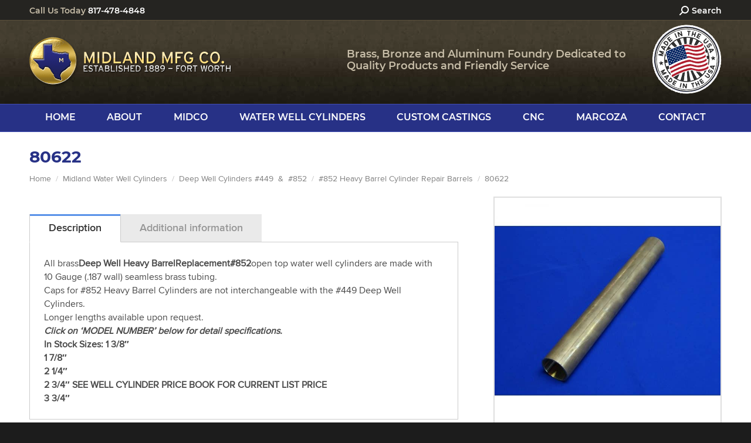

--- FILE ---
content_type: text/html; charset=UTF-8
request_url: https://www.midland-midco.com/product/80622/
body_size: 18459
content:
<!DOCTYPE html>
<!--[if !(IE 6) | !(IE 7) | !(IE 8)  ]><!-->
<html lang="en-US" prefix="og: https://ogp.me/ns#" class="no-js">
<!--<![endif]-->
<head>
<!-- Google Tag Manager -->
<script>(function(w,d,s,l,i){w[l]=w[l]||[];w[l].push({'gtm.start':
new Date().getTime(),event:'gtm.js'});var f=d.getElementsByTagName(s)[0],
j=d.createElement(s),dl=l!='dataLayer'?'&l='+l:'';j.async=true;j.src=
'https://www.googletagmanager.com/gtm.js?id='+i+dl;f.parentNode.insertBefore(j,f);
})(window,document,'script','dataLayer','GTM-P9BKT8M');</script>
<!-- End Google Tag Manager -->
	<meta charset="UTF-8" />
		<meta name="viewport" content="width=device-width, initial-scale=1, maximum-scale=1, user-scalable=0">
	    <meta name="theme-color" content="#5891e8"/>	<link rel="profile" href="https://gmpg.org/xfn/11" />
	<link rel="pingback" href="https://www.midland-midco.com/xmlrpc.php" />
<!-- 	<link rel="stylesheet" href="https://use.typekit.net/uwx1mwc.css"> -->
            <script type="text/javascript">
            if (/Android|webOS|iPhone|iPad|iPod|BlackBerry|IEMobile|Opera Mini/i.test(navigator.userAgent)) {
                var originalAddEventListener = EventTarget.prototype.addEventListener,
                    oldWidth = window.innerWidth;

                EventTarget.prototype.addEventListener = function (eventName, eventHandler, useCapture) {
                    if (eventName === "resize") {
                        originalAddEventListener.call(this, eventName, function (event) {
                            if (oldWidth === window.innerWidth) {
                                return;
                            }
                            oldWidth = window.innerWidth;
                            if (eventHandler.handleEvent) {
                                eventHandler.handleEvent.call(this, event);
                            }
                            else {
                                eventHandler.call(this, event);
                            };
                        }, useCapture);
                    }
                    else {
                        originalAddEventListener.call(this, eventName, eventHandler, useCapture);
                    };
                };
            };
        </script>
			<style>img:is([sizes="auto" i], [sizes^="auto," i]) { contain-intrinsic-size: 3000px 1500px }</style>
	
<!-- Search Engine Optimization by Rank Math PRO - https://rankmath.com/ -->
<title>80622 #852 Heavy Barrel Cylinder Repair Barrels - Midland MFG Co.</title>
<meta name="description" content="All brassDeep Well Heavy BarrelReplacement#852open top water well cylinders are made with 10 Gauge (.187 wall) seamless brass tubing."/>
<meta name="robots" content="follow, index, max-snippet:-1, max-video-preview:-1, max-image-preview:large"/>
<link rel="canonical" href="https://www.midland-midco.com/product/80622/" />
<meta property="og:locale" content="en_US" />
<meta property="og:type" content="product" />
<meta property="og:title" content="80622 #852 Heavy Barrel Cylinder Repair Barrels - Midland MFG Co." />
<meta property="og:description" content="All brassDeep Well Heavy BarrelReplacement#852open top water well cylinders are made with 10 Gauge (.187 wall) seamless brass tubing." />
<meta property="og:url" content="https://www.midland-midco.com/product/80622/" />
<meta property="og:site_name" content="Midland Manufacturing Company" />
<meta property="og:updated_time" content="2019-03-18T19:32:35+00:00" />
<meta property="og:image" content="https://www.midland-midco.com/wp-content/uploads/Shallow-Well-Cyl-3.jpg" />
<meta property="og:image:secure_url" content="https://www.midland-midco.com/wp-content/uploads/Shallow-Well-Cyl-3.jpg" />
<meta property="og:image:width" content="1000" />
<meta property="og:image:height" content="1000" />
<meta property="og:image:alt" content="Shallow Well Cylinder | Midland MFG Co." />
<meta property="og:image:type" content="image/jpeg" />
<meta property="product:price:currency" content="USD" />
<meta property="product:availability" content="instock" />
<meta property="product:retailer_item_id" content="80622" />
<meta name="twitter:card" content="summary_large_image" />
<meta name="twitter:title" content="80622 #852 Heavy Barrel Cylinder Repair Barrels - Midland MFG Co." />
<meta name="twitter:description" content="All brassDeep Well Heavy BarrelReplacement#852open top water well cylinders are made with 10 Gauge (.187 wall) seamless brass tubing." />
<meta name="twitter:image" content="https://www.midland-midco.com/wp-content/uploads/Shallow-Well-Cyl-3.jpg" />
<meta name="twitter:label1" content="Price" />
<meta name="twitter:data1" content="&#036;0.00" />
<meta name="twitter:label2" content="Availability" />
<meta name="twitter:data2" content="In stock" />
<script type="application/ld+json" class="rank-math-schema-pro">{"@context":"https://schema.org","@graph":[{"@type":"Place","@id":"https://www.midland-midco.com/#place","geo":{"@type":"GeoCoordinates","latitude":"32.65050483615275","longitude":" -97.2491368306882"},"hasMap":"https://www.google.com/maps/search/?api=1&amp;query=32.65050483615275, -97.2491368306882","address":{"@type":"PostalAddress","streetAddress":"4800 Esco Drive","addressLocality":"Fort Worth","addressRegion":"Texas","postalCode":"76140"}},{"@type":"Organization","@id":"https://www.midland-midco.com/#organization","name":"Midland Manufacturing Company","url":"https://www.midland-midco.com","address":{"@type":"PostalAddress","streetAddress":"4800 Esco Drive","addressLocality":"Fort Worth","addressRegion":"Texas","postalCode":"76140"},"contactPoint":[{"@type":"ContactPoint","telephone":"(817) 478-4848","contactType":"customer support"}],"description":"Midland Manufacturing Company, established in 1889, is a 4th generation family owned Bronze and Aluminum Foundry dedicated to quality products and friendly service.  Big enough to handle almost any job\u2026and small enough to care\u2026!","location":{"@id":"https://www.midland-midco.com/#place"}},{"@type":"WebSite","@id":"https://www.midland-midco.com/#website","url":"https://www.midland-midco.com","name":"Midland Manufacturing Company","publisher":{"@id":"https://www.midland-midco.com/#organization"},"inLanguage":"en-US"},{"@type":"ImageObject","@id":"https://www.midland-midco.com/wp-content/uploads/Shallow-Well-Cyl-3.jpg","url":"https://www.midland-midco.com/wp-content/uploads/Shallow-Well-Cyl-3.jpg","width":"1000","height":"1000","caption":"Shallow Well Cylinder | Midland MFG Co.","inLanguage":"en-US"},{"@type":"ItemPage","@id":"https://www.midland-midco.com/product/80622/#webpage","url":"https://www.midland-midco.com/product/80622/","name":"80622 #852 Heavy Barrel Cylinder Repair Barrels - Midland MFG Co.","datePublished":"2018-10-03T16:37:22+00:00","dateModified":"2019-03-18T19:32:35+00:00","isPartOf":{"@id":"https://www.midland-midco.com/#website"},"primaryImageOfPage":{"@id":"https://www.midland-midco.com/wp-content/uploads/Shallow-Well-Cyl-3.jpg"},"inLanguage":"en-US"},{"@type":"Product","name":"80622 #852 Heavy Barrel Cylinder Repair Barrels - Midland MFG Co.","description":"All brassDeep Well Heavy BarrelReplacement#852open top water well cylinders are made with 10 Gauge (.187 wall) seamless brass tubing.","sku":"80622","category":"Midland Water Well Cylinders &gt; Deep Well Cylinders #449 \u00a0&amp; \u00a0#852 &gt; #852 Heavy Barrel Cylinder Repair Barrels","mainEntityOfPage":{"@id":"https://www.midland-midco.com/product/80622/#webpage"},"image":[{"@type":"ImageObject","url":"https://www.midland-midco.com/wp-content/uploads/Shallow-Well-Cyl-3.jpg","height":"1000","width":"1000"}],"offers":{"@type":"Offer","price":"0","priceCurrency":"USD","priceValidUntil":"2027-12-31","availability":"http://schema.org/InStock","itemCondition":"NewCondition","url":"https://www.midland-midco.com/product/80622/","seller":{"@type":"Organization","@id":"https://www.midland-midco.com/","name":"Midland Manufacturing Company","url":"https://www.midland-midco.com","logo":""}},"@id":"https://www.midland-midco.com/product/80622/#richSnippet"}]}</script>
<!-- /Rank Math WordPress SEO plugin -->


<link rel="alternate" type="application/rss+xml" title="Midland Manufacturing Company &raquo; Feed" href="https://www.midland-midco.com/feed/" />
<link rel="alternate" type="application/rss+xml" title="Midland Manufacturing Company &raquo; Comments Feed" href="https://www.midland-midco.com/comments/feed/" />
<link rel="alternate" type="application/rss+xml" title="Midland Manufacturing Company &raquo; 80622 Comments Feed" href="https://www.midland-midco.com/product/80622/feed/" />
<style id='classic-theme-styles-inline-css' type='text/css'>
/*! This file is auto-generated */
.wp-block-button__link{color:#fff;background-color:#32373c;border-radius:9999px;box-shadow:none;text-decoration:none;padding:calc(.667em + 2px) calc(1.333em + 2px);font-size:1.125em}.wp-block-file__button{background:#32373c;color:#fff;text-decoration:none}
</style>
<style id='global-styles-inline-css' type='text/css'>
:root{--wp--preset--aspect-ratio--square: 1;--wp--preset--aspect-ratio--4-3: 4/3;--wp--preset--aspect-ratio--3-4: 3/4;--wp--preset--aspect-ratio--3-2: 3/2;--wp--preset--aspect-ratio--2-3: 2/3;--wp--preset--aspect-ratio--16-9: 16/9;--wp--preset--aspect-ratio--9-16: 9/16;--wp--preset--color--black: #000000;--wp--preset--color--cyan-bluish-gray: #abb8c3;--wp--preset--color--white: #FFF;--wp--preset--color--pale-pink: #f78da7;--wp--preset--color--vivid-red: #cf2e2e;--wp--preset--color--luminous-vivid-orange: #ff6900;--wp--preset--color--luminous-vivid-amber: #fcb900;--wp--preset--color--light-green-cyan: #7bdcb5;--wp--preset--color--vivid-green-cyan: #00d084;--wp--preset--color--pale-cyan-blue: #8ed1fc;--wp--preset--color--vivid-cyan-blue: #0693e3;--wp--preset--color--vivid-purple: #9b51e0;--wp--preset--color--accent: #5891e8;--wp--preset--color--dark-gray: #111;--wp--preset--color--light-gray: #767676;--wp--preset--gradient--vivid-cyan-blue-to-vivid-purple: linear-gradient(135deg,rgba(6,147,227,1) 0%,rgb(155,81,224) 100%);--wp--preset--gradient--light-green-cyan-to-vivid-green-cyan: linear-gradient(135deg,rgb(122,220,180) 0%,rgb(0,208,130) 100%);--wp--preset--gradient--luminous-vivid-amber-to-luminous-vivid-orange: linear-gradient(135deg,rgba(252,185,0,1) 0%,rgba(255,105,0,1) 100%);--wp--preset--gradient--luminous-vivid-orange-to-vivid-red: linear-gradient(135deg,rgba(255,105,0,1) 0%,rgb(207,46,46) 100%);--wp--preset--gradient--very-light-gray-to-cyan-bluish-gray: linear-gradient(135deg,rgb(238,238,238) 0%,rgb(169,184,195) 100%);--wp--preset--gradient--cool-to-warm-spectrum: linear-gradient(135deg,rgb(74,234,220) 0%,rgb(151,120,209) 20%,rgb(207,42,186) 40%,rgb(238,44,130) 60%,rgb(251,105,98) 80%,rgb(254,248,76) 100%);--wp--preset--gradient--blush-light-purple: linear-gradient(135deg,rgb(255,206,236) 0%,rgb(152,150,240) 100%);--wp--preset--gradient--blush-bordeaux: linear-gradient(135deg,rgb(254,205,165) 0%,rgb(254,45,45) 50%,rgb(107,0,62) 100%);--wp--preset--gradient--luminous-dusk: linear-gradient(135deg,rgb(255,203,112) 0%,rgb(199,81,192) 50%,rgb(65,88,208) 100%);--wp--preset--gradient--pale-ocean: linear-gradient(135deg,rgb(255,245,203) 0%,rgb(182,227,212) 50%,rgb(51,167,181) 100%);--wp--preset--gradient--electric-grass: linear-gradient(135deg,rgb(202,248,128) 0%,rgb(113,206,126) 100%);--wp--preset--gradient--midnight: linear-gradient(135deg,rgb(2,3,129) 0%,rgb(40,116,252) 100%);--wp--preset--font-size--small: 13px;--wp--preset--font-size--medium: 20px;--wp--preset--font-size--large: 36px;--wp--preset--font-size--x-large: 42px;--wp--preset--spacing--20: 0.44rem;--wp--preset--spacing--30: 0.67rem;--wp--preset--spacing--40: 1rem;--wp--preset--spacing--50: 1.5rem;--wp--preset--spacing--60: 2.25rem;--wp--preset--spacing--70: 3.38rem;--wp--preset--spacing--80: 5.06rem;--wp--preset--shadow--natural: 6px 6px 9px rgba(0, 0, 0, 0.2);--wp--preset--shadow--deep: 12px 12px 50px rgba(0, 0, 0, 0.4);--wp--preset--shadow--sharp: 6px 6px 0px rgba(0, 0, 0, 0.2);--wp--preset--shadow--outlined: 6px 6px 0px -3px rgba(255, 255, 255, 1), 6px 6px rgba(0, 0, 0, 1);--wp--preset--shadow--crisp: 6px 6px 0px rgba(0, 0, 0, 1);}:where(.is-layout-flex){gap: 0.5em;}:where(.is-layout-grid){gap: 0.5em;}body .is-layout-flex{display: flex;}.is-layout-flex{flex-wrap: wrap;align-items: center;}.is-layout-flex > :is(*, div){margin: 0;}body .is-layout-grid{display: grid;}.is-layout-grid > :is(*, div){margin: 0;}:where(.wp-block-columns.is-layout-flex){gap: 2em;}:where(.wp-block-columns.is-layout-grid){gap: 2em;}:where(.wp-block-post-template.is-layout-flex){gap: 1.25em;}:where(.wp-block-post-template.is-layout-grid){gap: 1.25em;}.has-black-color{color: var(--wp--preset--color--black) !important;}.has-cyan-bluish-gray-color{color: var(--wp--preset--color--cyan-bluish-gray) !important;}.has-white-color{color: var(--wp--preset--color--white) !important;}.has-pale-pink-color{color: var(--wp--preset--color--pale-pink) !important;}.has-vivid-red-color{color: var(--wp--preset--color--vivid-red) !important;}.has-luminous-vivid-orange-color{color: var(--wp--preset--color--luminous-vivid-orange) !important;}.has-luminous-vivid-amber-color{color: var(--wp--preset--color--luminous-vivid-amber) !important;}.has-light-green-cyan-color{color: var(--wp--preset--color--light-green-cyan) !important;}.has-vivid-green-cyan-color{color: var(--wp--preset--color--vivid-green-cyan) !important;}.has-pale-cyan-blue-color{color: var(--wp--preset--color--pale-cyan-blue) !important;}.has-vivid-cyan-blue-color{color: var(--wp--preset--color--vivid-cyan-blue) !important;}.has-vivid-purple-color{color: var(--wp--preset--color--vivid-purple) !important;}.has-black-background-color{background-color: var(--wp--preset--color--black) !important;}.has-cyan-bluish-gray-background-color{background-color: var(--wp--preset--color--cyan-bluish-gray) !important;}.has-white-background-color{background-color: var(--wp--preset--color--white) !important;}.has-pale-pink-background-color{background-color: var(--wp--preset--color--pale-pink) !important;}.has-vivid-red-background-color{background-color: var(--wp--preset--color--vivid-red) !important;}.has-luminous-vivid-orange-background-color{background-color: var(--wp--preset--color--luminous-vivid-orange) !important;}.has-luminous-vivid-amber-background-color{background-color: var(--wp--preset--color--luminous-vivid-amber) !important;}.has-light-green-cyan-background-color{background-color: var(--wp--preset--color--light-green-cyan) !important;}.has-vivid-green-cyan-background-color{background-color: var(--wp--preset--color--vivid-green-cyan) !important;}.has-pale-cyan-blue-background-color{background-color: var(--wp--preset--color--pale-cyan-blue) !important;}.has-vivid-cyan-blue-background-color{background-color: var(--wp--preset--color--vivid-cyan-blue) !important;}.has-vivid-purple-background-color{background-color: var(--wp--preset--color--vivid-purple) !important;}.has-black-border-color{border-color: var(--wp--preset--color--black) !important;}.has-cyan-bluish-gray-border-color{border-color: var(--wp--preset--color--cyan-bluish-gray) !important;}.has-white-border-color{border-color: var(--wp--preset--color--white) !important;}.has-pale-pink-border-color{border-color: var(--wp--preset--color--pale-pink) !important;}.has-vivid-red-border-color{border-color: var(--wp--preset--color--vivid-red) !important;}.has-luminous-vivid-orange-border-color{border-color: var(--wp--preset--color--luminous-vivid-orange) !important;}.has-luminous-vivid-amber-border-color{border-color: var(--wp--preset--color--luminous-vivid-amber) !important;}.has-light-green-cyan-border-color{border-color: var(--wp--preset--color--light-green-cyan) !important;}.has-vivid-green-cyan-border-color{border-color: var(--wp--preset--color--vivid-green-cyan) !important;}.has-pale-cyan-blue-border-color{border-color: var(--wp--preset--color--pale-cyan-blue) !important;}.has-vivid-cyan-blue-border-color{border-color: var(--wp--preset--color--vivid-cyan-blue) !important;}.has-vivid-purple-border-color{border-color: var(--wp--preset--color--vivid-purple) !important;}.has-vivid-cyan-blue-to-vivid-purple-gradient-background{background: var(--wp--preset--gradient--vivid-cyan-blue-to-vivid-purple) !important;}.has-light-green-cyan-to-vivid-green-cyan-gradient-background{background: var(--wp--preset--gradient--light-green-cyan-to-vivid-green-cyan) !important;}.has-luminous-vivid-amber-to-luminous-vivid-orange-gradient-background{background: var(--wp--preset--gradient--luminous-vivid-amber-to-luminous-vivid-orange) !important;}.has-luminous-vivid-orange-to-vivid-red-gradient-background{background: var(--wp--preset--gradient--luminous-vivid-orange-to-vivid-red) !important;}.has-very-light-gray-to-cyan-bluish-gray-gradient-background{background: var(--wp--preset--gradient--very-light-gray-to-cyan-bluish-gray) !important;}.has-cool-to-warm-spectrum-gradient-background{background: var(--wp--preset--gradient--cool-to-warm-spectrum) !important;}.has-blush-light-purple-gradient-background{background: var(--wp--preset--gradient--blush-light-purple) !important;}.has-blush-bordeaux-gradient-background{background: var(--wp--preset--gradient--blush-bordeaux) !important;}.has-luminous-dusk-gradient-background{background: var(--wp--preset--gradient--luminous-dusk) !important;}.has-pale-ocean-gradient-background{background: var(--wp--preset--gradient--pale-ocean) !important;}.has-electric-grass-gradient-background{background: var(--wp--preset--gradient--electric-grass) !important;}.has-midnight-gradient-background{background: var(--wp--preset--gradient--midnight) !important;}.has-small-font-size{font-size: var(--wp--preset--font-size--small) !important;}.has-medium-font-size{font-size: var(--wp--preset--font-size--medium) !important;}.has-large-font-size{font-size: var(--wp--preset--font-size--large) !important;}.has-x-large-font-size{font-size: var(--wp--preset--font-size--x-large) !important;}
:where(.wp-block-post-template.is-layout-flex){gap: 1.25em;}:where(.wp-block-post-template.is-layout-grid){gap: 1.25em;}
:where(.wp-block-columns.is-layout-flex){gap: 2em;}:where(.wp-block-columns.is-layout-grid){gap: 2em;}
:root :where(.wp-block-pullquote){font-size: 1.5em;line-height: 1.6;}
</style>
<style id='woocommerce-inline-inline-css' type='text/css'>
.woocommerce form .form-row .required { visibility: visible; }
</style>
<link data-minify="1" rel='stylesheet' id='wooswipe-pswp-css-css' href='https://www.midland-midco.com/wp-content/cache/min/1/wp-content/plugins/wooswipe/public/pswp/photoswipe.css?ver=1768422258' type='text/css' media='all' />
<link data-minify="1" rel='stylesheet' id='wooswipe-pswp-skin-css' href='https://www.midland-midco.com/wp-content/cache/min/1/wp-content/plugins/wooswipe/public/pswp/default-skin/default-skin.css?ver=1768422258' type='text/css' media='all' />
<link data-minify="1" rel='stylesheet' id='wooswipe-slick-css-css' href='https://www.midland-midco.com/wp-content/cache/min/1/wp-content/plugins/wooswipe/public/slick/slick.css?ver=1768422258' type='text/css' media='all' />
<link data-minify="1" rel='stylesheet' id='wooswipe-slick-theme-css' href='https://www.midland-midco.com/wp-content/cache/min/1/wp-content/plugins/wooswipe/public/slick/slick-theme.css?ver=1768422258' type='text/css' media='all' />
<link data-minify="1" rel='stylesheet' id='wooswipe-css-css' href='https://www.midland-midco.com/wp-content/cache/min/1/wp-content/plugins/wooswipe/public/css/wooswipe.css?ver=1768422258' type='text/css' media='all' />
<link data-minify="1" rel='stylesheet' id='yith_ywraq_frontend-css' href='https://www.midland-midco.com/wp-content/cache/min/1/wp-content/plugins/yith-woocommerce-request-a-quote-premium/assets/css/ywraq-frontend.css?ver=1768422258' type='text/css' media='all' />
<style id='yith_ywraq_frontend-inline-css' type='text/css'>
:root {
		--ywraq_layout_button_bg_color: #b12131;
		--ywraq_layout_button_bg_color_hover: #c53646;
		--ywraq_layout_button_border_color: #b12131;
		--ywraq_layout_button_border_color_hover: #c53646;
		--ywraq_layout_button_color: #ffffff;
		--ywraq_layout_button_color_hover: #ffffff;
		
		--ywraq_checkout_button_bg_color: #0066b4;
		--ywraq_checkout_button_bg_color_hover: #044a80;
		--ywraq_checkout_button_border_color: #0066b4;
		--ywraq_checkout_button_border_color_hover: #044a80;
		--ywraq_checkout_button_color: #ffffff;
		--ywraq_checkout_button_color_hover: #ffffff;
		
		--ywraq_accept_button_bg_color: #0066b4;
		--ywraq_accept_button_bg_color_hover: #044a80;
		--ywraq_accept_button_border_color: #0066b4;
		--ywraq_accept_button_border_color_hover: #044a80;
		--ywraq_accept_button_color: #ffffff;
		--ywraq_accept_button_color_hover: #ffffff;
		
		--ywraq_reject_button_bg_color: transparent;
		--ywraq_reject_button_bg_color_hover: #CC2B2B;
		--ywraq_reject_button_border_color: #CC2B2B;
		--ywraq_reject_button_border_color_hover: #CC2B2B;
		--ywraq_reject_button_color: #CC2B2B;
		--ywraq_reject_button_color_hover: #ffffff;
		}		

</style>
<link rel='stylesheet' id='dt-main-css' href='https://www.midland-midco.com/wp-content/themes/dt-the7/css/main.min.css' type='text/css' media='all' />
<link data-minify="1" rel='stylesheet' id='the7-font-css' href='https://www.midland-midco.com/wp-content/cache/min/1/wp-content/themes/dt-the7/fonts/icomoon-the7-font/icomoon-the7-font.min.css?ver=1768422258' type='text/css' media='all' />
<link data-minify="1" rel='stylesheet' id='the7-awesome-fonts-css' href='https://www.midland-midco.com/wp-content/cache/min/1/wp-content/themes/dt-the7/fonts/FontAwesome/css/all.min.css?ver=1768422258' type='text/css' media='all' />
<link rel='stylesheet' id='the7-awesome-fonts-back-css' href='https://www.midland-midco.com/wp-content/themes/dt-the7/fonts/FontAwesome/back-compat.min.css' type='text/css' media='all' />
<link rel='stylesheet' id='the7-custom-scrollbar-css' href='https://www.midland-midco.com/wp-content/themes/dt-the7/lib/custom-scrollbar/custom-scrollbar.min.css' type='text/css' media='all' />
<link rel='stylesheet' id='the7-wpbakery-css' href='https://www.midland-midco.com/wp-content/themes/dt-the7/css/wpbakery.min.css' type='text/css' media='all' />
<link rel='stylesheet' id='the7-core-css' href='https://www.midland-midco.com/wp-content/plugins/dt-the7-core/assets/css/post-type.min.css' type='text/css' media='all' />
<link data-minify="1" rel='stylesheet' id='the7-css-vars-css' href='https://www.midland-midco.com/wp-content/cache/min/1/wp-content/uploads/the7-css/css-vars.css?ver=1768422258' type='text/css' media='all' />
<link data-minify="1" rel='stylesheet' id='dt-custom-css' href='https://www.midland-midco.com/wp-content/cache/min/1/wp-content/uploads/the7-css/custom.css?ver=1768422258' type='text/css' media='all' />
<link data-minify="1" rel='stylesheet' id='wc-dt-custom-css' href='https://www.midland-midco.com/wp-content/cache/min/1/wp-content/uploads/the7-css/compatibility/wc-dt-custom.css?ver=1768422258' type='text/css' media='all' />
<link data-minify="1" rel='stylesheet' id='dt-media-css' href='https://www.midland-midco.com/wp-content/cache/min/1/wp-content/uploads/the7-css/media.css?ver=1768422258' type='text/css' media='all' />
<link data-minify="1" rel='stylesheet' id='the7-mega-menu-css' href='https://www.midland-midco.com/wp-content/cache/min/1/wp-content/uploads/the7-css/mega-menu.css?ver=1768422258' type='text/css' media='all' />
<link data-minify="1" rel='stylesheet' id='the7-elements-albums-portfolio-css' href='https://www.midland-midco.com/wp-content/cache/min/1/wp-content/uploads/the7-css/the7-elements-albums-portfolio.css?ver=1768422258' type='text/css' media='all' />
<link data-minify="1" rel='stylesheet' id='the7-elements-css' href='https://www.midland-midco.com/wp-content/cache/min/1/wp-content/uploads/the7-css/post-type-dynamic.css?ver=1768422258' type='text/css' media='all' />
<link data-minify="1" rel='stylesheet' id='style-css' href='https://www.midland-midco.com/wp-content/cache/min/1/wp-content/themes/dt-the7-child/style.css?ver=1768422258' type='text/css' media='all' />
<script type="text/javascript" src="https://www.midland-midco.com/wp-includes/js/jquery/jquery.min.js" id="jquery-core-js"></script>
<script type="text/javascript" src="https://www.midland-midco.com/wp-includes/js/jquery/jquery-migrate.min.js" id="jquery-migrate-js"></script>
<script type="text/javascript" src="//www.midland-midco.com/wp-content/plugins/revslider/sr6/assets/js/rbtools.min.js" async id="tp-tools-js"></script>
<script type="text/javascript" src="//www.midland-midco.com/wp-content/plugins/revslider/sr6/assets/js/rs6.min.js" async id="revmin-js"></script>
<script type="text/javascript" src="https://www.midland-midco.com/wp-content/plugins/woocommerce/assets/js/jquery-blockui/jquery.blockUI.min.js" id="wc-jquery-blockui-js" data-wp-strategy="defer" data-rocket-defer defer></script>
<script type="text/javascript" id="wc-add-to-cart-js-extra">
/* <![CDATA[ */
var wc_add_to_cart_params = {"ajax_url":"\/wp-admin\/admin-ajax.php","wc_ajax_url":"\/?wc-ajax=%%endpoint%%","i18n_view_cart":"View cart","cart_url":"https:\/\/www.midland-midco.com\/my-cart\/","is_cart":"","cart_redirect_after_add":"no"};
/* ]]> */
</script>
<script type="text/javascript" src="https://www.midland-midco.com/wp-content/plugins/woocommerce/assets/js/frontend/add-to-cart.min.js" id="wc-add-to-cart-js" data-wp-strategy="defer" data-rocket-defer defer></script>
<script type="text/javascript" id="wc-single-product-js-extra">
/* <![CDATA[ */
var wc_single_product_params = {"i18n_required_rating_text":"Please select a rating","i18n_rating_options":["1 of 5 stars","2 of 5 stars","3 of 5 stars","4 of 5 stars","5 of 5 stars"],"i18n_product_gallery_trigger_text":"View full-screen image gallery","review_rating_required":"yes","flexslider":{"rtl":false,"animation":"slide","smoothHeight":true,"directionNav":false,"controlNav":"thumbnails","slideshow":false,"animationSpeed":500,"animationLoop":false,"allowOneSlide":false},"zoom_enabled":"","zoom_options":[],"photoswipe_enabled":"","photoswipe_options":{"shareEl":false,"closeOnScroll":false,"history":false,"hideAnimationDuration":0,"showAnimationDuration":0},"flexslider_enabled":""};
/* ]]> */
</script>
<script type="text/javascript" src="https://www.midland-midco.com/wp-content/plugins/woocommerce/assets/js/frontend/single-product.min.js" id="wc-single-product-js" defer="defer" data-wp-strategy="defer"></script>
<script type="text/javascript" src="https://www.midland-midco.com/wp-content/plugins/woocommerce/assets/js/js-cookie/js.cookie.min.js" id="wc-js-cookie-js" defer="defer" data-wp-strategy="defer"></script>
<script type="text/javascript" id="woocommerce-js-extra">
/* <![CDATA[ */
var woocommerce_params = {"ajax_url":"\/wp-admin\/admin-ajax.php","wc_ajax_url":"\/?wc-ajax=%%endpoint%%","i18n_password_show":"Show password","i18n_password_hide":"Hide password"};
/* ]]> */
</script>
<script type="text/javascript" src="https://www.midland-midco.com/wp-content/plugins/woocommerce/assets/js/frontend/woocommerce.min.js" id="woocommerce-js" defer="defer" data-wp-strategy="defer"></script>
<script type="text/javascript" src="https://www.midland-midco.com/wp-content/plugins/wooswipe/public/pswp/photoswipe.min.js" id="wooswipe-pswp-js" data-rocket-defer defer></script>
<script type="text/javascript" src="https://www.midland-midco.com/wp-content/plugins/wooswipe/public/pswp/photoswipe-ui-default.min.js" id="wooswipe-pswp-ui-js" data-rocket-defer defer></script>
<script type="text/javascript" src="https://www.midland-midco.com/wp-content/plugins/wooswipe/public/slick/slick.min.js" id="wooswipe-slick-js" data-rocket-defer defer></script>
<script data-minify="1" type="text/javascript" src="https://www.midland-midco.com/wp-content/cache/min/1/wp-content/plugins/js_composer/assets/js/vendors/woocommerce-add-to-cart.js?ver=1768422258" id="vc_woocommerce-add-to-cart-js-js" data-rocket-defer defer></script>
<script type="text/javascript" id="dt-above-fold-js-extra">
/* <![CDATA[ */
var dtLocal = {"themeUrl":"https:\/\/www.midland-midco.com\/wp-content\/themes\/dt-the7","passText":"To view this protected post, enter the password below:","moreButtonText":{"loading":"Loading...","loadMore":"Load more"},"postID":"1311","ajaxurl":"https:\/\/www.midland-midco.com\/wp-admin\/admin-ajax.php","REST":{"baseUrl":"https:\/\/www.midland-midco.com\/wp-json\/the7\/v1","endpoints":{"sendMail":"\/send-mail"}},"contactMessages":{"required":"One or more fields have an error. Please check and try again.","terms":"Please accept the privacy policy.","fillTheCaptchaError":"Please, fill the captcha."},"captchaSiteKey":"","ajaxNonce":"03f0143621","pageData":"","themeSettings":{"smoothScroll":"off","lazyLoading":false,"accentColor":{"mode":"solid","color":"#5891e8"},"desktopHeader":{"height":188},"ToggleCaptionEnabled":"disabled","ToggleCaption":"Navigation","floatingHeader":{"showAfter":120,"showMenu":true,"height":120,"logo":{"showLogo":true,"html":"<img class=\" preload-me\" src=\"https:\/\/www.midland-midco.com\/wp-content\/uploads\/logo-header.png\" srcset=\"https:\/\/www.midland-midco.com\/wp-content\/uploads\/logo-header.png 345w\" width=\"345\" height=\"87\"   sizes=\"345px\" alt=\"Midland Manufacturing Company\" \/>","url":"https:\/\/www.midland-midco.com\/"}},"topLine":{"floatingTopLine":{"logo":{"showLogo":false,"html":""}}},"mobileHeader":{"firstSwitchPoint":990,"secondSwitchPoint":820,"firstSwitchPointHeight":1,"secondSwitchPointHeight":1,"mobileToggleCaptionEnabled":"disabled","mobileToggleCaption":"Menu"},"stickyMobileHeaderFirstSwitch":{"logo":{"html":"<img class=\" preload-me\" src=\"https:\/\/www.midland-midco.com\/wp-content\/uploads\/logo-header.png\" srcset=\"https:\/\/www.midland-midco.com\/wp-content\/uploads\/logo-header.png 345w\" width=\"345\" height=\"87\"   sizes=\"345px\" alt=\"Midland Manufacturing Company\" \/>"}},"stickyMobileHeaderSecondSwitch":{"logo":{"html":"<img class=\" preload-me\" src=\"https:\/\/www.midland-midco.com\/wp-content\/uploads\/logo-header.png\" srcset=\"https:\/\/www.midland-midco.com\/wp-content\/uploads\/logo-header.png 345w\" width=\"345\" height=\"87\"   sizes=\"345px\" alt=\"Midland Manufacturing Company\" \/>"}},"content":{"textColor":"#4b4b4b","headerColor":"#333333"},"sidebar":{"switchPoint":990},"boxedWidth":"1140px","stripes":{"stripe1":{"textColor":"#787d85","headerColor":"#3b3f4a"},"stripe2":{"textColor":"#8b9199","headerColor":"#ffffff"},"stripe3":{"textColor":"#ffffff","headerColor":"#ffffff"}}},"VCMobileScreenWidth":"768","wcCartFragmentHash":"3c65e30e97ca18bb493fb0673690df9c"};
var dtShare = {"shareButtonText":{"facebook":"Share on Facebook","twitter":"Tweet","pinterest":"Pin it","linkedin":"Share on Linkedin","whatsapp":"Share on Whatsapp"},"overlayOpacity":"85"};
/* ]]> */
</script>
<script type="text/javascript" src="https://www.midland-midco.com/wp-content/themes/dt-the7/js/above-the-fold.min.js" id="dt-above-fold-js" data-rocket-defer defer></script>
<script type="text/javascript" src="https://www.midland-midco.com/wp-content/themes/dt-the7/js/compatibility/woocommerce/woocommerce.min.js" id="dt-woocommerce-js" data-rocket-defer defer></script>
<script></script><script type="text/javascript">
	window._se_plugin_version = '8.1.9';
</script>
<link rel="pingback" href="https://www.midland-midco.com/xmlrpc.php">
<meta property="og:site_name" content="Midland Manufacturing Company" />
<meta property="og:title" content="80622" />
<meta property="og:description" content="All brassDeep Well Heavy BarrelReplacement#852open top water well cylinders are made with 10 Gauge (.187 wall) seamless brass tubing. Caps for #852 Heavy Barrel Cylinders are not interchangeable with the #449 Deep Well Cylinders. Longer lengths available upon request. Click on &#8216;MODEL NUMBER&#8217; below for detail specifications. In Stock Sizes: 1 3/8&#8243; 1 7/8&#8243; 2&hellip;" />
<meta property="og:image" content="https://www.midland-midco.com/wp-content/uploads/Shallow-Well-Cyl-3.jpg" />
<meta property="og:url" content="https://www.midland-midco.com/product/80622/" />
<meta property="og:type" content="article" />
	<noscript><style>.woocommerce-product-gallery{ opacity: 1 !important; }</style></noscript>
	<meta name="generator" content="Powered by WPBakery Page Builder - drag and drop page builder for WordPress."/>
<meta name="generator" content="Powered by Slider Revolution 6.7.38 - responsive, Mobile-Friendly Slider Plugin for WordPress with comfortable drag and drop interface." />
<link rel="icon" href="https://www.midland-midco.com/wp-content/uploads/favicon.png" type="image/png" sizes="16x16"/><link rel="icon" href="https://www.midland-midco.com/wp-content/uploads/favicon-hi.png" type="image/png" sizes="32x32"/><script>function setREVStartSize(e){
			//window.requestAnimationFrame(function() {
				window.RSIW = window.RSIW===undefined ? window.innerWidth : window.RSIW;
				window.RSIH = window.RSIH===undefined ? window.innerHeight : window.RSIH;
				try {
					var pw = document.getElementById(e.c).parentNode.offsetWidth,
						newh;
					pw = pw===0 || isNaN(pw) || (e.l=="fullwidth" || e.layout=="fullwidth") ? window.RSIW : pw;
					e.tabw = e.tabw===undefined ? 0 : parseInt(e.tabw);
					e.thumbw = e.thumbw===undefined ? 0 : parseInt(e.thumbw);
					e.tabh = e.tabh===undefined ? 0 : parseInt(e.tabh);
					e.thumbh = e.thumbh===undefined ? 0 : parseInt(e.thumbh);
					e.tabhide = e.tabhide===undefined ? 0 : parseInt(e.tabhide);
					e.thumbhide = e.thumbhide===undefined ? 0 : parseInt(e.thumbhide);
					e.mh = e.mh===undefined || e.mh=="" || e.mh==="auto" ? 0 : parseInt(e.mh,0);
					if(e.layout==="fullscreen" || e.l==="fullscreen")
						newh = Math.max(e.mh,window.RSIH);
					else{
						e.gw = Array.isArray(e.gw) ? e.gw : [e.gw];
						for (var i in e.rl) if (e.gw[i]===undefined || e.gw[i]===0) e.gw[i] = e.gw[i-1];
						e.gh = e.el===undefined || e.el==="" || (Array.isArray(e.el) && e.el.length==0)? e.gh : e.el;
						e.gh = Array.isArray(e.gh) ? e.gh : [e.gh];
						for (var i in e.rl) if (e.gh[i]===undefined || e.gh[i]===0) e.gh[i] = e.gh[i-1];
											
						var nl = new Array(e.rl.length),
							ix = 0,
							sl;
						e.tabw = e.tabhide>=pw ? 0 : e.tabw;
						e.thumbw = e.thumbhide>=pw ? 0 : e.thumbw;
						e.tabh = e.tabhide>=pw ? 0 : e.tabh;
						e.thumbh = e.thumbhide>=pw ? 0 : e.thumbh;
						for (var i in e.rl) nl[i] = e.rl[i]<window.RSIW ? 0 : e.rl[i];
						sl = nl[0];
						for (var i in nl) if (sl>nl[i] && nl[i]>0) { sl = nl[i]; ix=i;}
						var m = pw>(e.gw[ix]+e.tabw+e.thumbw) ? 1 : (pw-(e.tabw+e.thumbw)) / (e.gw[ix]);
						newh =  (e.gh[ix] * m) + (e.tabh + e.thumbh);
					}
					var el = document.getElementById(e.c);
					if (el!==null && el) el.style.height = newh+"px";
					el = document.getElementById(e.c+"_wrapper");
					if (el!==null && el) {
						el.style.height = newh+"px";
						el.style.display = "block";
					}
				} catch(e){
					console.log("Failure at Presize of Slider:" + e)
				}
			//});
		  };</script>
<noscript><style> .wpb_animate_when_almost_visible { opacity: 1; }</style></noscript><noscript><style id="rocket-lazyload-nojs-css">.rll-youtube-player, [data-lazy-src]{display:none !important;}</style></noscript><!--     <link rel="stylesheet" href="https://use.typekit.net/mtp3ybi.css"> -->
	<link data-minify="1" rel="stylesheet" href="https://www.midland-midco.com/wp-content/cache/min/1/wp-content/themes/dt-the7-child/woocommerce/woo.css?ver=1768422271">		<link rel="stylesheet" href="/wp-content/themes/dt-the7-child/temp.css" />
	<!--[if IE 9]>
    <link href="/wp-content/themes/dt-the7-child/ie9.css" rel="stylesheet" type="text/css">
  <![endif]-->
<meta name="generator" content="WP Rocket 3.20.3" data-wpr-features="wpr_defer_js wpr_minify_js wpr_lazyload_images wpr_lazyload_iframes wpr_image_dimensions wpr_minify_css wpr_desktop" /></head>
<body data-rsssl=1 class="wp-singular product-template-default single single-product postid-1311 wp-embed-responsive wp-theme-dt-the7 wp-child-theme-dt-the7-child theme-dt-the7 the7-core-ver-2.7.12 woocommerce woocommerce-page woocommerce-no-js no-comments dt-responsive-on right-mobile-menu-close-icon ouside-menu-close-icon mobile-hamburger-close-bg-enable mobile-hamburger-close-bg-hover-enable  fade-medium-mobile-menu-close-icon fade-medium-menu-close-icon srcset-enabled btn-flat custom-btn-color custom-btn-hover-color shadow-element-decoration phantom-slide phantom-disable-decoration phantom-main-logo-on sticky-mobile-header top-header first-switch-logo-left first-switch-menu-right second-switch-logo-left second-switch-menu-right right-mobile-menu layzr-loading-on popup-message-style dt-fa-compatibility the7-ver-10.12.0 hide-product-title wpb-js-composer js-comp-ver-8.7.2 vc_responsive">
<!-- Google Tag Manager (noscript) -->
<noscript><iframe src="https://www.googletagmanager.com/ns.html?id=GTM-P9BKT8M"
height="0" width="0" style="display:none;visibility:hidden"></iframe></noscript>
<!-- End Google Tag Manager (noscript) -->
<!-- The7 10.12.0 -->

<div data-rocket-location-hash="624457387c01535a41f0283c147f0952" id="page">
	<a class="skip-link screen-reader-text" href="#content">Skip to content</a>

<div class="masthead classic-header justify bg-behind-menu widgets full-height line-decoration shadow-mobile-header-decoration small-mobile-menu-icon mobile-menu-icon-bg-on mobile-menu-icon-hover-bg-on dt-parent-menu-clickable show-sub-menu-on-hover"  role="banner">

	<div data-rocket-location-hash="93e6ea13fe8450c20f929dda74d6f81b" class="top-bar full-width-line">
	<div class="top-bar-bg" ></div>
	<div class="left-widgets mini-widgets"><div class="text-area show-on-desktop near-logo-first-switch in-menu-second-switch"><p><span class="offcolor">Call Us Today</span>  <a class="phone-link" href="tel:817-478-4848">817-478-4848</a></p>
</div></div><div class="right-widgets mini-widgets"><div class="mini-search show-on-desktop near-logo-first-switch near-logo-second-switch popup-search custom-icon"><form class="searchform mini-widget-searchform" role="search" method="get" action="https://www.midland-midco.com/">

	<div class="screen-reader-text">Search:</div>

	
		<a href="" class="submit"><i class=" mw-icon the7-mw-icon-search-bold"></i><span>Search</span></a>
		<div class="popup-search-wrap">
			<input type="text" class="field searchform-s" name="s" value="" placeholder="Type and hit enter …" title="Search form"/>
			<a href="" class="search-icon"><i class="the7-mw-icon-search-bold"></i></a>
		</div>

			<input type="submit" class="assistive-text searchsubmit" value="Go!"/>
</form>
</div></div></div>

	<header data-rocket-location-hash="0318c417a580c0a2399abaa16dbca5de" class="header-bar">

		<div class="branding">
	<div id="site-title" class="assistive-text">Midland Manufacturing Company</div>
	<div id="site-description" class="assistive-text"></div>
	<a class="same-logo" href="https://www.midland-midco.com/"><img class=" preload-me" src="data:image/svg+xml,%3Csvg%20xmlns='http://www.w3.org/2000/svg'%20viewBox='0%200%20345%2087'%3E%3C/svg%3E" data-lazy-srcset="https://www.midland-midco.com/wp-content/uploads/logo-header.png 345w" width="345" height="87"   data-lazy-sizes="345px" alt="Midland Manufacturing Company" data-lazy-src="https://www.midland-midco.com/wp-content/uploads/logo-header.png" /><noscript><img class=" preload-me" src="https://www.midland-midco.com/wp-content/uploads/logo-header.png" srcset="https://www.midland-midco.com/wp-content/uploads/logo-header.png 345w" width="345" height="87"   sizes="345px" alt="Midland Manufacturing Company" /></noscript></a><div class="mini-widgets"></div><div class="mini-widgets"><div class="text-area show-on-desktop hide-on-first-switch hide-on-second-switch"><div class="tagline">
<p><img width="119" height="118" src="data:image/svg+xml,%3Csvg%20xmlns='http://www.w3.org/2000/svg'%20viewBox='0%200%20119%20118'%3E%3C/svg%3E" alt="Made in the USA" data-lazy-src="/wp-content/uploads/header-usa.png"/><noscript><img width="119" height="118" src="/wp-content/uploads/header-usa.png" alt="Made in the USA"/></noscript></p>
<p class="text">Brass, Bronze and Aluminum Foundry Dedicated to Quality Products and Friendly Service</p>
</div>
</div></div></div>

		<nav class="navigation">

			<ul id="primary-menu" class="main-nav outside-item-remove-margin" role="menubar"><li class="menu-item menu-item-type-post_type menu-item-object-page menu-item-home menu-item-1999 first depth-0" role="presentation"><a href='https://www.midland-midco.com/' data-level='1' role="menuitem"><span class="menu-item-text"><span class="menu-text">Home</span></span></a></li> <li class="menu-item menu-item-type-post_type menu-item-object-page menu-item-has-children menu-item-2000 has-children depth-0" role="presentation"><a href='https://www.midland-midco.com/about/' data-level='1' role="menuitem"><span class="menu-item-text"><span class="menu-text">About</span></span></a><ul class="sub-nav hover-style-bg level-arrows-on" role="menubar"><li class="menu-item menu-item-type-post_type menu-item-object-page menu-item-2302 first depth-1" role="presentation"><a href='https://www.midland-midco.com/about/history/' data-level='2' role="menuitem"><span class="menu-item-text"><span class="menu-text">Our History</span></span></a></li> </ul></li> <li class="menu-item menu-item-type-post_type menu-item-object-page menu-item-has-children menu-item-2001 has-children depth-0" role="presentation"><a href='https://www.midland-midco.com/municipal/' data-level='1' role="menuitem"><span class="menu-item-text"><span class="menu-text">MIDCO</span></span></a><ul class="sub-nav hover-style-bg level-arrows-on" role="menubar"><li class="menu-item menu-item-type-post_type menu-item-object-page menu-item-2989 first depth-1" role="presentation"><a href='https://www.midland-midco.com/submittals/' data-level='2' role="menuitem"><span class="menu-item-text"><span class="menu-text">Submittals</span></span></a></li> <li class="menu-item menu-item-type-custom menu-item-object-custom menu-item-2990 depth-1" role="presentation"><a href='/wp-content/uploads/MMP-PO-81205-MIDCO-2025-FULL-BROCHURE.pdf' target='_blank' data-level='2' role="menuitem"><span class="menu-item-text"><span class="menu-text">Midco Price Book</span></span></a></li> <li class="menu-item menu-item-type-post_type menu-item-object-page menu-item-2991 depth-1" role="presentation"><a href='https://www.midland-midco.com/midco-distributors/' data-level='2' role="menuitem"><span class="menu-item-text"><span class="menu-text">Midco Distributors</span></span></a></li> </ul></li> <li class="menu-item menu-item-type-post_type menu-item-object-page menu-item-has-children menu-item-2002 has-children depth-0" role="presentation"><a href='https://www.midland-midco.com/water-well-cylinders/' data-level='1' role="menuitem"><span class="menu-item-text"><span class="menu-text">Water Well Cylinders</span></span></a><ul class="sub-nav hover-style-bg level-arrows-on" role="menubar"><li class="menu-item menu-item-type-custom menu-item-object-custom menu-item-2992 first depth-1" role="presentation"><a href='/wp-content/uploads/MMP-PO-83091-Well-Cylinder-Price-Book-2025-FINAL.pdf' data-level='2' role="menuitem"><span class="menu-item-text"><span class="menu-text">Price Book</span></span></a></li> <li class="menu-item menu-item-type-post_type menu-item-object-page menu-item-2993 depth-1" role="presentation"><a href='https://www.midland-midco.com/midland-distributors/' data-level='2' role="menuitem"><span class="menu-item-text"><span class="menu-text">Midland Distributors</span></span></a></li> </ul></li> <li class="menu-item menu-item-type-post_type menu-item-object-page menu-item-2003 depth-0" role="presentation"><a href='https://www.midland-midco.com/bronze-foundry/' data-level='1' role="menuitem"><span class="menu-item-text"><span class="menu-text">Custom Castings</span></span></a></li> <li class="menu-item menu-item-type-post_type menu-item-object-page menu-item-2004 depth-0" role="presentation"><a href='https://www.midland-midco.com/cnccapabilities/' data-level='1' role="menuitem"><span class="menu-item-text"><span class="menu-text">CNC</span></span></a></li> <li class="menu-item menu-item-type-post_type menu-item-object-page menu-item-2005 depth-0" role="presentation"><a href='https://www.midland-midco.com/bronze-architectural-castings/' data-level='1' role="menuitem"><span class="menu-item-text"><span class="menu-text">MARCOZA</span></span></a></li> <li class="menu-item menu-item-type-post_type menu-item-object-page menu-item-2006 last depth-0" role="presentation"><a href='https://www.midland-midco.com/contact/' data-level='1' role="menuitem"><span class="menu-item-text"><span class="menu-text">Contact</span></span></a></li> </ul>
			
		</nav>

	</header>

</div>
<div data-rocket-location-hash="c32d8e772e983baca5ee708b126b89cf" class="dt-mobile-header mobile-menu-show-divider">
	<div data-rocket-location-hash="5732e3203efd4bf17cdae7e48224d2bd" class="dt-close-mobile-menu-icon"><div class="close-line-wrap"><span class="close-line"></span><span class="close-line"></span><span class="close-line"></span></div></div>	<ul id="mobile-menu" class="mobile-main-nav" role="menubar">
		<li class="menu-item menu-item-type-post_type menu-item-object-page menu-item-home menu-item-1999 first depth-0" role="presentation"><a href='https://www.midland-midco.com/' data-level='1' role="menuitem"><span class="menu-item-text"><span class="menu-text">Home</span></span></a></li> <li class="menu-item menu-item-type-post_type menu-item-object-page menu-item-has-children menu-item-2000 has-children depth-0" role="presentation"><a href='https://www.midland-midco.com/about/' data-level='1' role="menuitem"><span class="menu-item-text"><span class="menu-text">About</span></span></a><ul class="sub-nav hover-style-bg level-arrows-on" role="menubar"><li class="menu-item menu-item-type-post_type menu-item-object-page menu-item-2302 first depth-1" role="presentation"><a href='https://www.midland-midco.com/about/history/' data-level='2' role="menuitem"><span class="menu-item-text"><span class="menu-text">Our History</span></span></a></li> </ul></li> <li class="menu-item menu-item-type-post_type menu-item-object-page menu-item-has-children menu-item-2001 has-children depth-0" role="presentation"><a href='https://www.midland-midco.com/municipal/' data-level='1' role="menuitem"><span class="menu-item-text"><span class="menu-text">MIDCO</span></span></a><ul class="sub-nav hover-style-bg level-arrows-on" role="menubar"><li class="menu-item menu-item-type-post_type menu-item-object-page menu-item-2989 first depth-1" role="presentation"><a href='https://www.midland-midco.com/submittals/' data-level='2' role="menuitem"><span class="menu-item-text"><span class="menu-text">Submittals</span></span></a></li> <li class="menu-item menu-item-type-custom menu-item-object-custom menu-item-2990 depth-1" role="presentation"><a href='/wp-content/uploads/MMP-PO-81205-MIDCO-2025-FULL-BROCHURE.pdf' target='_blank' data-level='2' role="menuitem"><span class="menu-item-text"><span class="menu-text">Midco Price Book</span></span></a></li> <li class="menu-item menu-item-type-post_type menu-item-object-page menu-item-2991 depth-1" role="presentation"><a href='https://www.midland-midco.com/midco-distributors/' data-level='2' role="menuitem"><span class="menu-item-text"><span class="menu-text">Midco Distributors</span></span></a></li> </ul></li> <li class="menu-item menu-item-type-post_type menu-item-object-page menu-item-has-children menu-item-2002 has-children depth-0" role="presentation"><a href='https://www.midland-midco.com/water-well-cylinders/' data-level='1' role="menuitem"><span class="menu-item-text"><span class="menu-text">Water Well Cylinders</span></span></a><ul class="sub-nav hover-style-bg level-arrows-on" role="menubar"><li class="menu-item menu-item-type-custom menu-item-object-custom menu-item-2992 first depth-1" role="presentation"><a href='/wp-content/uploads/MMP-PO-83091-Well-Cylinder-Price-Book-2025-FINAL.pdf' data-level='2' role="menuitem"><span class="menu-item-text"><span class="menu-text">Price Book</span></span></a></li> <li class="menu-item menu-item-type-post_type menu-item-object-page menu-item-2993 depth-1" role="presentation"><a href='https://www.midland-midco.com/midland-distributors/' data-level='2' role="menuitem"><span class="menu-item-text"><span class="menu-text">Midland Distributors</span></span></a></li> </ul></li> <li class="menu-item menu-item-type-post_type menu-item-object-page menu-item-2003 depth-0" role="presentation"><a href='https://www.midland-midco.com/bronze-foundry/' data-level='1' role="menuitem"><span class="menu-item-text"><span class="menu-text">Custom Castings</span></span></a></li> <li class="menu-item menu-item-type-post_type menu-item-object-page menu-item-2004 depth-0" role="presentation"><a href='https://www.midland-midco.com/cnccapabilities/' data-level='1' role="menuitem"><span class="menu-item-text"><span class="menu-text">CNC</span></span></a></li> <li class="menu-item menu-item-type-post_type menu-item-object-page menu-item-2005 depth-0" role="presentation"><a href='https://www.midland-midco.com/bronze-architectural-castings/' data-level='1' role="menuitem"><span class="menu-item-text"><span class="menu-text">MARCOZA</span></span></a></li> <li class="menu-item menu-item-type-post_type menu-item-object-page menu-item-2006 last depth-0" role="presentation"><a href='https://www.midland-midco.com/contact/' data-level='1' role="menuitem"><span class="menu-item-text"><span class="menu-text">Contact</span></span></a></li> 	</ul>
	<div class='mobile-mini-widgets-in-menu'></div>
</div>

		<div data-rocket-location-hash="3530be673c77c79fbf8de1495a2c3a1c" class="page-title content-left disabled-bg breadcrumbs-mobile-off page-title-responsive-enabled">
			<div data-rocket-location-hash="647567c991ec4a9e977416da7bd443a4" class="wf-wrap">

				<div class="custom-breadcrumbs"></div><div class="page-title-head hgroup"><h2 class="entry-title">80622</h2></div><div class="page-title-breadcrumbs"><div class="assistive-text">You are here:</div><ol class="breadcrumbs text-small" itemscope itemtype="https://schema.org/BreadcrumbList"><li itemprop="itemListElement" itemscope itemtype="https://schema.org/ListItem"><a itemprop="item" href="https://www.midland-midco.com" title="Home"><span itemprop="name">Home</span></a><meta itemprop="position" content="1" /></li><li itemprop="itemListElement" itemscope itemtype="https://schema.org/ListItem"><a itemprop="item" href="https://www.midland-midco.com/product-category/midland-water-well-cylinders/" title="Midland Water Well Cylinders"><span itemprop="name">Midland Water Well Cylinders</span></a><meta itemprop="position" content="2" /></li><li itemprop="itemListElement" itemscope itemtype="https://schema.org/ListItem"><a itemprop="item" href="https://www.midland-midco.com/product-category/midland-water-well-cylinders/deep-well-cylinders/" title="Deep Well Cylinders #449  &amp;  #852"><span itemprop="name">Deep Well Cylinders #449  &amp;  #852</span></a><meta itemprop="position" content="3" /></li><li itemprop="itemListElement" itemscope itemtype="https://schema.org/ListItem"><a itemprop="item" href="https://www.midland-midco.com/product-category/midland-water-well-cylinders/deep-well-cylinders/852-heavy-barrel-cylinder-repair-barrels/" title="#852 Heavy Barrel Cylinder Repair Barrels"><span itemprop="name">#852 Heavy Barrel Cylinder Repair Barrels</span></a><meta itemprop="position" content="4" /></li><li itemprop="itemListElement" itemscope itemtype="https://schema.org/ListItem"><span itemprop="name">80622</span><meta itemprop="position" content="5" /></li></ol></div>			</div>
		</div>

		<div data-rocket-location-hash="92d4776a5e16b51955976567995af259" class="phone-buttons">
      <div data-rocket-location-hash="0e34c9f32b14155eefd1c4d993d8d352">
        <span class="phone-hr"></span>
        <a class="" href="tel:817-478-4848">
        <svg xmlns="http://www.w3.org/2000/svg" width="24" height="24" viewBox="0 0 24 24" class="svg replaced-svg"><path d="M20 22.621l-3.521-6.795c-.008.004-1.974.97-2.064 1.011-2.24 1.086-6.799-7.82-4.609-8.994l2.083-1.026-3.493-6.817-2.106 1.039c-7.202 3.755 4.233 25.982 11.6 22.615.121-.055 2.102-1.029 2.11-1.033z"></path></svg>
        </a>
      </div>
      <div data-rocket-location-hash="41c6a90e1add2d71c294d70b0ebbaae3">
        <span class="phone-hr"></span>
        <a href="https://www.google.com/maps/place/Midland+Manufacturing+Co/@32.6502835,-97.2512397,17z/data=!3m1!4b1!4m5!3m4!1s0x864e6573ffe1675b:0xf1182923bd071d52!8m2!3d32.650279!4d-97.249051" target="_blank">
        <svg xmlns="http://www.w3.org/2000/svg" width="24" height="24" viewBox="0 0 24 24" class="svg replaced-svg"><path d="M12 0c-4.198 0-8 3.403-8 7.602 0 4.198 3.469 9.21 8 16.398 4.531-7.188 8-12.2 8-16.398 0-4.199-3.801-7.602-8-7.602zm0 11c-1.657 0-3-1.343-3-3s1.343-3 3-3 3 1.343 3 3-1.343 3-3 3z"></path></svg>
        </a>
      </div>
      <div data-rocket-location-hash="8a72eca0106d2693738fe45d5fa3002c" style="border: none;">
        <a href="/contact/">
        <svg xmlns="http://www.w3.org/2000/svg" width="24" height="24" viewBox="0 0 24 24" class="svg replaced-svg"><path d="M0 3v18h24v-18h-24zm6.623 7.929l-4.623 5.712v-9.458l4.623 3.746zm-4.141-5.929h19.035l-9.517 7.713-9.518-7.713zm5.694 7.188l3.824 3.099 3.83-3.104 5.612 6.817h-18.779l5.513-6.812zm9.208-1.264l4.616-3.741v9.348l-4.616-5.607z"></path></svg>
        </a>
      </div>
    </div>


<div data-rocket-location-hash="1007d20f9c3643995b26283554900cb2" id="main" class="sidebar-none sidebar-divider-vertical">

	
	<div data-rocket-location-hash="f1a8ae106660aebd8dc1c4bed1b985ac" class="main-gradient"></div>
	<div data-rocket-location-hash="5adba4825066a578307b79f86ad21b60" class="wf-wrap">
	<div class="wf-container-main">

	

			<!-- Content -->
		<div id="content" class="content" role="main">
	
					
			<div class="woocommerce-notices-wrapper"></div><div id="product-1311" class="description-off product type-product post-1311 status-publish first instock product_cat-852-heavy-barrel-cylinder-repair-barrels has-post-thumbnail shipping-taxable purchasable product-type-simple">

	
<!-- This file should primarily consist of HTML with a little bit of PHP. -->
<div id="wooswipe" class="images">
    <input type="hidden" name="main-image-swiper" class="main-image-swiper" id="main_image_swiper" value="0" />
    
                    <div class="woocommerce-product-gallery__image single-product-main-image">
                    <a href="https://www.midland-midco.com/wp-content/uploads/Shallow-Well-Cyl-3.jpg" class="woocommerce-main-image zoom" ><img width="600" height="600" src="data:image/svg+xml,%3Csvg%20xmlns='http://www.w3.org/2000/svg'%20viewBox='0%200%20600%20600'%3E%3C/svg%3E" class="attachment-shop_single size-shop_single wp-post-image" alt="Shallow Well Cylinder | Midland MFG Co." title="Shallow Well Cylinder | Midland MFG Co." data-hq="https://www.midland-midco.com/wp-content/uploads/Shallow-Well-Cyl-3.jpg" data-w="1000" data-h="1000" decoding="async" fetchpriority="high" data-lazy-srcset="https://www.midland-midco.com/wp-content/uploads/Shallow-Well-Cyl-3-600x600.jpg 600w, https://www.midland-midco.com/wp-content/uploads/Shallow-Well-Cyl-3-250x250.jpg 250w, https://www.midland-midco.com/wp-content/uploads/Shallow-Well-Cyl-3-768x768.jpg 768w, https://www.midland-midco.com/wp-content/uploads/Shallow-Well-Cyl-3-300x300.jpg 300w, https://www.midland-midco.com/wp-content/uploads/Shallow-Well-Cyl-3-200x200.jpg 200w, https://www.midland-midco.com/wp-content/uploads/Shallow-Well-Cyl-3.jpg 1000w" data-lazy-sizes="(max-width: 600px) 100vw, 600px" data-lazy-src="https://www.midland-midco.com/wp-content/uploads/Shallow-Well-Cyl-3-600x600.jpg" /><noscript><img width="600" height="600" src="https://www.midland-midco.com/wp-content/uploads/Shallow-Well-Cyl-3-600x600.jpg" class="attachment-shop_single size-shop_single wp-post-image" alt="Shallow Well Cylinder | Midland MFG Co." title="Shallow Well Cylinder | Midland MFG Co." data-hq="https://www.midland-midco.com/wp-content/uploads/Shallow-Well-Cyl-3.jpg" data-w="1000" data-h="1000" decoding="async" fetchpriority="high" srcset="https://www.midland-midco.com/wp-content/uploads/Shallow-Well-Cyl-3-600x600.jpg 600w, https://www.midland-midco.com/wp-content/uploads/Shallow-Well-Cyl-3-250x250.jpg 250w, https://www.midland-midco.com/wp-content/uploads/Shallow-Well-Cyl-3-768x768.jpg 768w, https://www.midland-midco.com/wp-content/uploads/Shallow-Well-Cyl-3-300x300.jpg 300w, https://www.midland-midco.com/wp-content/uploads/Shallow-Well-Cyl-3-200x200.jpg 200w, https://www.midland-midco.com/wp-content/uploads/Shallow-Well-Cyl-3.jpg 1000w" sizes="(max-width: 600px) 100vw, 600px" /></noscript></a>
                </div>            <div class="thumbnails" >
                <ul class="thumbnail-nav">
                    <li><div class="thumb" data-hq="https://www.midland-midco.com/wp-content/uploads/Shallow-Well-Cyl-3.jpg" data-w="1000" data-h="1000" data-med="https://www.midland-midco.com/wp-content/uploads/Shallow-Well-Cyl-3-600x600.jpg" data-medw="600" data-medh="600" data-attachment_id="main_image_524" data-slide="0"><img width="200" height="200" src="data:image/svg+xml,%3Csvg%20xmlns='http://www.w3.org/2000/svg'%20viewBox='0%200%20200%20200'%3E%3C/svg%3E" class="attachment-shop_thumbnail size-shop_thumbnail" alt="Shallow Well Cylinder | Midland MFG Co." title="Shallow Well Cylinder | Midland MFG Co." data-lazy-sizes="(max-width: 600px) 100vw, 600px" decoding="async" data-lazy-srcset="https://www.midland-midco.com/wp-content/uploads/Shallow-Well-Cyl-3-200x200.jpg 200w, https://www.midland-midco.com/wp-content/uploads/Shallow-Well-Cyl-3-250x250.jpg 250w, https://www.midland-midco.com/wp-content/uploads/Shallow-Well-Cyl-3-600x600.jpg 600w, https://www.midland-midco.com/wp-content/uploads/Shallow-Well-Cyl-3-768x768.jpg 768w, https://www.midland-midco.com/wp-content/uploads/Shallow-Well-Cyl-3-300x300.jpg 300w, https://www.midland-midco.com/wp-content/uploads/Shallow-Well-Cyl-3.jpg 1000w" data-lazy-src="https://www.midland-midco.com/wp-content/uploads/Shallow-Well-Cyl-3-200x200.jpg" /><noscript><img width="200" height="200" src="https://www.midland-midco.com/wp-content/uploads/Shallow-Well-Cyl-3-200x200.jpg" class="attachment-shop_thumbnail size-shop_thumbnail" alt="Shallow Well Cylinder | Midland MFG Co." title="Shallow Well Cylinder | Midland MFG Co." sizes="(max-width: 600px) 100vw, 600px" decoding="async" srcset="https://www.midland-midco.com/wp-content/uploads/Shallow-Well-Cyl-3-200x200.jpg 200w, https://www.midland-midco.com/wp-content/uploads/Shallow-Well-Cyl-3-250x250.jpg 250w, https://www.midland-midco.com/wp-content/uploads/Shallow-Well-Cyl-3-600x600.jpg 600w, https://www.midland-midco.com/wp-content/uploads/Shallow-Well-Cyl-3-768x768.jpg 768w, https://www.midland-midco.com/wp-content/uploads/Shallow-Well-Cyl-3-300x300.jpg 300w, https://www.midland-midco.com/wp-content/uploads/Shallow-Well-Cyl-3.jpg 1000w" /></noscript></div></li>                </ul>
            </div>
    </div>	<!-- PSWP -->
	<div data-rocket-location-hash="c583a11e740917d719c390be1abc2746" class="pswp" tabindex="-1" role="dialog" aria-hidden="true">
	    <div data-rocket-location-hash="39d5167f5c3bf4b790c3a0067e758c83" class="pswp__bg"></div>
	    <div data-rocket-location-hash="5773c4b0307360f3a85ed96c446683ef" class="pswp__scroll-wrap">
	        <div data-rocket-location-hash="19787417f36ea4be607fd54d084ff407" class="pswp__container">
	            <div class="pswp__item"></div>
	            <div class="pswp__item"></div>
	            <div class="pswp__item"></div>
	        </div>
	        <div data-rocket-location-hash="c7b5c57d5d35298a3e846fdae6ffef46" class="pswp__ui pswp__ui--hidden">
	            <div class="pswp__top-bar">
	                <div class="pswp__counter"></div>
	                <button class="pswp__button pswp__button--close" title="Close (Esc)"></button>
	                <button class="pswp__button pswp__button--share" title="Share"></button>
	                <button class="pswp__button pswp__button--fs" title="Toggle fullscreen"></button>
	                <button class="pswp__button pswp__button--zoom" title="Zoom in/out"></button>
	                <div class="pswp__preloader">
	                    <div class="pswp__preloader__icn">
	                      <div class="pswp__preloader__cut">
	                        <div class="pswp__preloader__donut"></div>
	                      </div>
	                    </div>
	                </div>
	            </div>
	            <div class="pswp__share-modal pswp__share-modal--hidden pswp__single-tap">
	                <div class="pswp__share-tooltip"></div>
	            </div>
	            <button class="pswp__button pswp__button--arrow--left" title="Previous (arrow left)">
	            </button>
	            <button class="pswp__button pswp__button--arrow--right" title="Next (arrow right)">
	            </button>
	            <div class="pswp__caption">
	                <div class="pswp__caption__center"></div>
	            </div>
	        </div>
	    </div>
	</div>

	<div class="summary entry-summary">
		<h1 class="product_title entry-title">80622</h1>
	
	<form class="cart" action="https://www.midland-midco.com/product/80622/" method="post" enctype='multipart/form-data'>
		
			<div class="quantity buttons_added">
				<label class="screen-reader-text" for="quantity_6970a9ec5d5c8">80622 quantity</label>
		<input type="button" value="﹣" class="minus button is-form">		<input
				type="number"
				id="quantity_6970a9ec5d5c8"
				class="input-text qty text"
				step="1"
				min="1"
				max=""
				name="quantity"
				value="1"
				title="Qty"
				size="4"
				placeholder=""
				inputmode="numeric" />
		<input type="button" value="﹢" class="plus button is-form">			</div>
	
		<button type="submit" name="add-to-cart" value="1311" class="single_add_to_cart_button button alt">Add to cart</button>

			</form>

	

	<div class="woocommerce-tabs wc-tabs-wrapper">
		<ul class="tabs wc-tabs" role="tablist">
							<li role="presentation" class="description_tab" id="tab-title-description">
					<a href="#tab-description" role="tab" aria-controls="tab-description">
						Description					</a>
				</li>
							<li role="presentation" class="additional_information_tab" id="tab-title-additional_information">
					<a href="#tab-additional_information" role="tab" aria-controls="tab-additional_information">
						Additional information					</a>
				</li>
					</ul>
					<div class="woocommerce-Tabs-panel woocommerce-Tabs-panel--description panel entry-content wc-tab" id="tab-description" role="tabpanel" aria-labelledby="tab-title-description">
				
	<h2>Description</h2>

All brass<strong>Deep Well Heavy Barrel</strong><strong>Replacement</strong><strong>#852</strong>open top water well cylinders are made with 10 Gauge (.187 wall) seamless brass tubing.
<div>Caps for #852 Heavy Barrel Cylinders are not interchangeable with the #449 Deep Well Cylinders.</div>
<div>Longer lengths available upon request.</div>
<div><em><strong>Click on &#8216;MODEL NUMBER&#8217; below for detail specifications.</strong></em></div>
<div><strong>In Stock Sizes: 1 3/8&#8243;</strong></div>
<div><strong>1 7/8&#8243;</strong></div>
<div><strong>2 1/4&#8243;</strong></div>
<div><strong>2 3/4&#8243; </strong><strong style="">SEE WELL CYLINDER PRICE BOOK FOR CURRENT LIST PRICE</strong></div>
<div><strong>3 3/4&#8243;</strong></div>			</div>
					<div class="woocommerce-Tabs-panel woocommerce-Tabs-panel--additional_information panel entry-content wc-tab" id="tab-additional_information" role="tabpanel" aria-labelledby="tab-title-additional_information">
				
	<h2>Additional information</h2>

<table class="woocommerce-product-attributes shop_attributes" aria-label="Product Details">
			<tr class="woocommerce-product-attributes-item woocommerce-product-attributes-item--attribute_pa_product-name">
			<th class="woocommerce-product-attributes-item__label" scope="row">Product Name</th>
			<td class="woocommerce-product-attributes-item__value"><p>3-3/4 X 54 #852 Heavy Barrel With Caps</p>
</td>
		</tr>
	</table>
			</div>
		
			</div>

<div
	class="yith-ywraq-add-to-quote add-to-quote-1311" >
		<div class="yith-ywraq-add-button show" style="display:block"  data-product_id="1311">
		<a href="#" class="add-request-quote-button button" data-product_id="1311" data-wp_nonce="e9fbaa0762" >Add to quote</a>	</div>
	<div
		class="yith_ywraq_add_item_product-response-1311 yith_ywraq_add_item_product_message hide hide-when-removed"
		style="display:none" data-product_id="1311"></div>
	<div
		class="yith_ywraq_add_item_response-1311 yith_ywraq_add_item_response_message hide hide-when-removed"
		data-product_id="1311"
		style="display:none">This product is already in quote request list</div>
	<div
		class="yith_ywraq_add_item_browse-list-1311 yith_ywraq_add_item_browse_message  hide hide-when-removed"
		style="display:none"
		data-product_id="1311"><a
			href="https://www.midland-midco.com/request-quote/">Browse the list</a></div>
</div>
<div class="clear"></div><div class="product_meta">

	
	

	<span class="posted_in">Category: <a href="https://www.midland-midco.com/product-category/midland-water-well-cylinders/deep-well-cylinders/852-heavy-barrel-cylinder-repair-barrels/" rel="tag">#852 Heavy Barrel Cylinder Repair Barrels</a></span>	
	
		<span class="sku_wrapper">SKU: <span class="sku">80622</span></span>

	
	
	
</div>
	<div class="btn-align-left" style="width:440px; max-width:100%;"><a href="/wp-content/uploads/Well-Cylinder-Price-Book-2021.pdf" class="default-btn-shortcode dt-btn dt-btn-l price-book full-width-btn " target="_blank" id="default-btn-fbd0ff05cbe3e4ca56ea1e68082dff45"><span>2021 Midland Price Book</span></a></div>
		</div>

	</div>


		
			</div>
	
	

			</div><!-- .wf-container -->
		</div><!-- .wf-wrap -->

	
	</div><!-- #main -->

	


	<!-- !Footer -->
	<footer data-rocket-location-hash="a26df190bf9e8406d2fe27a441d1eeb4" id="footer" class="footer solid-bg">
				<!-- 	cta-blade 		 -->
		<div data-rocket-location-hash="e3ee6bbb02582136e4cb75a7dc5c86e8" class="cta-blade">
			<div class="inner-cta-blade">
				<div class="shadow-box">
					<div class="content-area">
						<h3>Contact Us Today</h3>
						<p>Contact Midland Manufacturing Company today for quality products and friendly service. </p>
						<a href="/contact/" class="button default-btn-shortcode dt-btn dt-btn-l full-width-btn ">Request More Info</a>
					</div>
				</div>
			</div>
		</div>
		<div data-rocket-location-hash="b65aef86e782dbd518c15cf0988c144f" class="pre-footer">
<div data-rocket-location-hash="ae973c1074f6eaded4b91466cd7819ed" class="wf-wrap">
<a href="https://www.tml.org/" target="_blank"><img width="77" height="64" src="data:image/svg+xml,%3Csvg%20xmlns='http://www.w3.org/2000/svg'%20viewBox='0%200%2077%2064'%3E%3C/svg%3E" alt="TML Texas Municipal League Logo" data-lazy-src="/wp-content/uploads/logo-tml.jpg" /><noscript><img width="77" height="64" src="/wp-content/uploads/logo-tml.jpg" alt="TML Texas Municipal League Logo" /></noscript></a>
<img width="63" height="64" src="data:image/svg+xml,%3Csvg%20xmlns='http://www.w3.org/2000/svg'%20viewBox='0%200%2063%2064'%3E%3C/svg%3E" alt="ISO Compliant Logo" data-lazy-src="/wp-content/uploads/logo-iso.jpg" /><noscript><img width="63" height="64" src="/wp-content/uploads/logo-iso.jpg" alt="ISO Compliant Logo" /></noscript>
<a href="https://www.afsinc.org/" target="_blank"><img width="63" height="64" src="data:image/svg+xml,%3Csvg%20xmlns='http://www.w3.org/2000/svg'%20viewBox='0%200%2063%2064'%3E%3C/svg%3E" alt="AFS Logo" data-lazy-src="/wp-content/uploads/logo-afs.jpg" /><noscript><img width="63" height="64" src="/wp-content/uploads/logo-afs.jpg" alt="AFS Logo" /></noscript></a>
<a href="http://tcmainc.com/" target="_blank"><img width="69" height="64" src="data:image/svg+xml,%3Csvg%20xmlns='http://www.w3.org/2000/svg'%20viewBox='0%200%2069%2064'%3E%3C/svg%3E" alt="Texas Cast Metal Association Logo" data-lazy-src="/wp-content/uploads/logo-texas.jpg" /><noscript><img width="69" height="64" src="/wp-content/uploads/logo-texas.jpg" alt="Texas Cast Metal Association Logo" /></noscript></a>
<a href="https://texasarchitects.org/" target="_blank"><img width="87" height="64" src="data:image/svg+xml,%3Csvg%20xmlns='http://www.w3.org/2000/svg'%20viewBox='0%200%2087%2064'%3E%3C/svg%3E" alt="Texas Society of Architects Logo" data-lazy-src="/wp-content/uploads/logo-tsa.jpg" /><noscript><img width="87" height="64" src="/wp-content/uploads/logo-tsa.jpg" alt="Texas Society of Architects Logo" /></noscript></a>
<a href="https://www.nffs.org/default.aspx" target="_blank"><img width="93" height="64" src="data:image/svg+xml,%3Csvg%20xmlns='http://www.w3.org/2000/svg'%20viewBox='0%200%2093%2064'%3E%3C/svg%3E" alt="NFFS Logo" data-lazy-src="/wp-content/uploads/logo-nffs.jpg" /><noscript><img width="93" height="64" src="/wp-content/uploads/logo-nffs.jpg" alt="NFFS Logo" /></noscript></a>
	</div>
</div>
<!-- <script>jQuery(document).ready(function($){ $('.mobile-header-space').css('height', $('.masthead').height()); });</script> -->
		
			<div class="wf-wrap">
				<div class="wf-container-footer">
					<div class="wf-container">
						<section id="custom_html-2" class="widget_text widget widget_custom_html wf-cell wf-1-2"><div class="textwidget custom-html-widget"><p>&copy; <script type="text/javascript">document.write(new Date().getFullYear());</script><noscript>2018</noscript> Midland Manufacturing Company<br /><a href="http://www.leadgear.com" target="_blank" rel="nofollow">Digital Marketing by Lead Gear</a></p></div></section><section id="custom_html-3" class="widget_text widget widget_custom_html wf-cell wf-1-2"><div class="textwidget custom-html-widget"><div class="footer-located"><p>Located in Fort Worth, TX</p><img width="154" height="41" src="data:image/svg+xml,%3Csvg%20xmlns='http://www.w3.org/2000/svg'%20viewBox='0%200%20154%2041'%3E%3C/svg%3E" alt="Texas Long Horn Emblem" data-lazy-src="/wp-content/uploads/footer-horns.png" /><noscript><img width="154" height="41" src="/wp-content/uploads/footer-horns.png" alt="Texas Long Horn Emblem" /></noscript></div></div></section>					</div><!-- .wf-container -->
				</div><!-- .wf-container-footer -->
			</div><!-- .wf-wrap -->

			<script>
/*! Image Map Resizer (imageMapResizer.min.js ) - v1.0.7 - 2018-05-01
 *  Desc: Resize HTML imageMap to scaled image.
 *  Copyright: (c) 2018 David J. Bradshaw - dave@bradshaw.net
 *  License: MIT
 */

!function(){"use strict";function a(){function a(){function a(a,d){function e(a){var d=1===(f=1-f)?"width":"height";return c[d]+Math.floor(Number(a)*b[d])}var f=0;j[d].coords=a.split(",").map(e).join(",")}var b={width:l.width/l.naturalWidth,height:l.height/l.naturalHeight},c={width:parseInt(window.getComputedStyle(l,null).getPropertyValue("padding-left"),10),height:parseInt(window.getComputedStyle(l,null).getPropertyValue("padding-top"),10)};k.forEach(a)}function b(a){return a.coords.replace(/ *, */g,",").replace(/ +/g,",")}function c(){clearTimeout(m),m=setTimeout(a,250)}function d(){l.width===l.naturalWidth&&l.height===l.naturalHeight||a()}function e(){l.addEventListener("load",a,!1),window.addEventListener("focus",a,!1),window.addEventListener("resize",c,!1),window.addEventListener("readystatechange",a,!1),document.addEventListener("fullscreenchange",a,!1)}function f(){return"function"==typeof i._resize}function g(a){return document.querySelector('img[usemap="'+a+'"]')}function h(){j=i.getElementsByTagName("area"),k=Array.prototype.map.call(j,b),l=g("#"+i.name)||g(i.name),i._resize=a}var i=this,j=null,k=null,l=null,m=null;f()?i._resize():(h(),e(),d())}function b(){function b(a){if(!a.tagName)throw new TypeError("Object is not a valid DOM element");if("MAP"!==a.tagName.toUpperCase())throw new TypeError("Expected <MAP> tag, found <"+a.tagName+">.")}function c(c){c&&(b(c),a.call(c),d.push(c))}var d;return function(a){switch(d=[],typeof a){case"undefined":case"string":Array.prototype.forEach.call(document.querySelectorAll(a||"map"),c);break;case"object":c(a);break;default:throw new TypeError("Unexpected data type ("+typeof a+").")}return d}}"function"==typeof define&&define.amd?define([],b):"object"==typeof module&&"object"==typeof module.exports?module.exports=b():window.imageMapResize=b(),"jQuery"in window&&(jQuery.fn.imageMapResize=function(){return this.filter("map").each(a).end()})}();
//# sourceMappingURL=imageMapResizer.map

		jQuery(document).ready(function($) {
			console.log("entered resize map function");
    		$('map').imageMapResize();
			
		});
			</script>
		
				<script>
			//add to quote button script
			jQuery("div.yith-ywraq-add-to-quote").appendTo("div#wooswipe");
		</script>
			</footer><!-- #footer -->

<a href="#" class="scroll-top"><span class="screen-reader-text">Go to Top</span></a>

</div><!-- #page -->


		<script>
			window.RS_MODULES = window.RS_MODULES || {};
			window.RS_MODULES.modules = window.RS_MODULES.modules || {};
			window.RS_MODULES.waiting = window.RS_MODULES.waiting || [];
			window.RS_MODULES.defered = false;
			window.RS_MODULES.moduleWaiting = window.RS_MODULES.moduleWaiting || {};
			window.RS_MODULES.type = 'compiled';
		</script>
		<script type="speculationrules">
{"prefetch":[{"source":"document","where":{"and":[{"href_matches":"\/*"},{"not":{"href_matches":["\/wp-*.php","\/wp-admin\/*","\/wp-content\/uploads\/*","\/wp-content\/*","\/wp-content\/plugins\/*","\/wp-content\/themes\/dt-the7-child\/*","\/wp-content\/themes\/dt-the7\/*","\/*\\?(.+)"]}},{"not":{"selector_matches":"a[rel~=\"nofollow\"]"}},{"not":{"selector_matches":".no-prefetch, .no-prefetch a"}}]},"eagerness":"conservative"}]}
</script>
	<script type='text/javascript'>
		(function () {
			var c = document.body.className;
			c = c.replace(/woocommerce-no-js/, 'woocommerce-js');
			document.body.className = c;
		})();
	</script>
	<link data-minify="1" rel='stylesheet' id='wc-blocks-style-css' href='https://www.midland-midco.com/wp-content/cache/min/1/wp-content/plugins/woocommerce/assets/client/blocks/wc-blocks.css?ver=1768422258' type='text/css' media='all' />
<link data-minify="1" rel='stylesheet' id='rs-plugin-settings-css' href='https://www.midland-midco.com/wp-content/cache/min/1/wp-content/plugins/revslider/sr6/assets/css/rs6.css?ver=1768422258' type='text/css' media='all' />
<style id='rs-plugin-settings-inline-css' type='text/css'>
#rs-demo-id {}
</style>
<script type="text/javascript" src="https://www.midland-midco.com/wp-content/themes/dt-the7/js/main.min.js" id="dt-main-js" data-rocket-defer defer></script>
<script type="text/javascript" id="wooswipe-js-js-extra">
/* <![CDATA[ */
var wooswipe_wp_plugin_path = {"templateUrl":"https:\/\/www.midland-midco.com\/wp-content\/plugins\/wooswipe"};
var wooswipe_data = {"addpin":"","icon_bg_color":"#000000","icon_stroke_color":"#ffffff","product_main_slider":""};
/* ]]> */
</script>
<script data-minify="1" type="text/javascript" src="https://www.midland-midco.com/wp-content/cache/min/1/wp-content/plugins/wooswipe/public/js/wooswipe.js?ver=1768422258" id="wooswipe-js-js" data-rocket-defer defer></script>
<script type="text/javascript" src="https://www.midland-midco.com/wp-content/plugins/woocommerce/assets/js/sourcebuster/sourcebuster.min.js" id="sourcebuster-js-js" data-rocket-defer defer></script>
<script type="text/javascript" id="wc-order-attribution-js-extra">
/* <![CDATA[ */
var wc_order_attribution = {"params":{"lifetime":1.0e-5,"session":30,"base64":false,"ajaxurl":"https:\/\/www.midland-midco.com\/wp-admin\/admin-ajax.php","prefix":"wc_order_attribution_","allowTracking":true},"fields":{"source_type":"current.typ","referrer":"current_add.rf","utm_campaign":"current.cmp","utm_source":"current.src","utm_medium":"current.mdm","utm_content":"current.cnt","utm_id":"current.id","utm_term":"current.trm","utm_source_platform":"current.plt","utm_creative_format":"current.fmt","utm_marketing_tactic":"current.tct","session_entry":"current_add.ep","session_start_time":"current_add.fd","session_pages":"session.pgs","session_count":"udata.vst","user_agent":"udata.uag"}};
/* ]]> */
</script>
<script type="text/javascript" src="https://www.midland-midco.com/wp-content/plugins/woocommerce/assets/js/frontend/order-attribution.min.js" id="wc-order-attribution-js" data-rocket-defer defer></script>
<script type="text/javascript" src="https://www.midland-midco.com/wp-includes/js/jquery/ui/core.min.js" id="jquery-ui-core-js" data-rocket-defer defer></script>
<script type="text/javascript" src="https://www.midland-midco.com/wp-includes/js/jquery/ui/mouse.min.js" id="jquery-ui-mouse-js" data-rocket-defer defer></script>
<script type="text/javascript" src="https://www.midland-midco.com/wp-includes/js/jquery/ui/resizable.min.js" id="jquery-ui-resizable-js" data-rocket-defer defer></script>
<script type="text/javascript" src="https://www.midland-midco.com/wp-includes/js/jquery/ui/draggable.min.js" id="jquery-ui-draggable-js" data-rocket-defer defer></script>
<script type="text/javascript" src="https://www.midland-midco.com/wp-includes/js/jquery/ui/controlgroup.min.js" id="jquery-ui-controlgroup-js" data-rocket-defer defer></script>
<script type="text/javascript" src="https://www.midland-midco.com/wp-includes/js/jquery/ui/checkboxradio.min.js" id="jquery-ui-checkboxradio-js" data-rocket-defer defer></script>
<script type="text/javascript" src="https://www.midland-midco.com/wp-includes/js/jquery/ui/button.min.js" id="jquery-ui-button-js" data-rocket-defer defer></script>
<script type="text/javascript" src="https://www.midland-midco.com/wp-includes/js/jquery/ui/dialog.min.js" id="jquery-ui-dialog-js" data-rocket-defer defer></script>
<script type="text/javascript" id="yith_ywraq_frontend-js-extra">
/* <![CDATA[ */
var ywraq_frontend = {"ajaxurl":"\/?wc-ajax=%%endpoint%%","current_lang":"","no_product_in_list":"<p class=\"ywraq_list_empty_message\">Your list is empty, add products to the list to send a request<p><p class=\"return-to-shop\"><a class=\"button wc-backward\" href=\"\/municipal\/\">Return to Midco Municipal Products<\/a><\/p>","block_loader":"https:\/\/www.midland-midco.com\/wp-content\/plugins\/yith-woocommerce-request-a-quote-premium\/assets\/images\/ajax-loader.gif","go_to_the_list":"yes","rqa_url":"https:\/\/www.midland-midco.com\/request-quote\/","current_user_id":"","hide_price":"0","allow_out_of_stock":"","allow_only_on_out_of_stock":"","select_quantity":"Set at least the quantity for a product","i18n_choose_a_variation":"Please select some product options before adding this product to your quote list.","i18n_out_of_stock":"This Variation is Out of Stock, please select another one.","raq_table_refresh_check":"1","auto_update_cart_on_quantity_change":"1","enable_ajax_loading":"0","widget_classes":".widget_ywraq_list_quote, .widget_ywraq_mini_list_quote","show_form_with_empty_list":"0","mini_list_widget_popup":"1","isCheckout":"","showButtonOnCheckout":"","buttonOnCheckoutStyle":"button","buttonOnCheckoutLabel":"or ask for a quote","gf_id":"3"};
/* ]]> */
</script>
<script type="text/javascript" src="https://www.midland-midco.com/wp-content/plugins/yith-woocommerce-request-a-quote-premium/assets/js/frontend.min.js" id="yith_ywraq_frontend-js" data-rocket-defer defer></script>
<script type="text/javascript" src="https://www.midland-midco.com/wp-content/themes/dt-the7/js/legacy.min.js" id="dt-legacy-js" data-rocket-defer defer></script>
<script type="text/javascript" src="https://www.midland-midco.com/wp-content/themes/dt-the7/lib/jquery-mousewheel/jquery-mousewheel.min.js" id="jquery-mousewheel-js" data-rocket-defer defer></script>
<script type="text/javascript" src="https://www.midland-midco.com/wp-content/themes/dt-the7/lib/custom-scrollbar/custom-scrollbar.min.js" id="the7-custom-scrollbar-js" data-rocket-defer defer></script>
<script type="text/javascript" src="https://www.midland-midco.com/wp-content/plugins/dt-the7-core/assets/js/post-type.min.js" id="the7-core-js" data-rocket-defer defer></script>
<script></script><script>window.lazyLoadOptions=[{elements_selector:"img[data-lazy-src],.rocket-lazyload,iframe[data-lazy-src]",data_src:"lazy-src",data_srcset:"lazy-srcset",data_sizes:"lazy-sizes",class_loading:"lazyloading",class_loaded:"lazyloaded",threshold:300,callback_loaded:function(element){if(element.tagName==="IFRAME"&&element.dataset.rocketLazyload=="fitvidscompatible"){if(element.classList.contains("lazyloaded")){if(typeof window.jQuery!="undefined"){if(jQuery.fn.fitVids){jQuery(element).parent().fitVids()}}}}}},{elements_selector:".rocket-lazyload",data_src:"lazy-src",data_srcset:"lazy-srcset",data_sizes:"lazy-sizes",class_loading:"lazyloading",class_loaded:"lazyloaded",threshold:300,}];window.addEventListener('LazyLoad::Initialized',function(e){var lazyLoadInstance=e.detail.instance;if(window.MutationObserver){var observer=new MutationObserver(function(mutations){var image_count=0;var iframe_count=0;var rocketlazy_count=0;mutations.forEach(function(mutation){for(var i=0;i<mutation.addedNodes.length;i++){if(typeof mutation.addedNodes[i].getElementsByTagName!=='function'){continue}
if(typeof mutation.addedNodes[i].getElementsByClassName!=='function'){continue}
images=mutation.addedNodes[i].getElementsByTagName('img');is_image=mutation.addedNodes[i].tagName=="IMG";iframes=mutation.addedNodes[i].getElementsByTagName('iframe');is_iframe=mutation.addedNodes[i].tagName=="IFRAME";rocket_lazy=mutation.addedNodes[i].getElementsByClassName('rocket-lazyload');image_count+=images.length;iframe_count+=iframes.length;rocketlazy_count+=rocket_lazy.length;if(is_image){image_count+=1}
if(is_iframe){iframe_count+=1}}});if(image_count>0||iframe_count>0||rocketlazy_count>0){lazyLoadInstance.update()}});var b=document.getElementsByTagName("body")[0];var config={childList:!0,subtree:!0};observer.observe(b,config)}},!1)</script><script data-no-minify="1" async src="https://www.midland-midco.com/wp-content/plugins/wp-rocket/assets/js/lazyload/17.8.3/lazyload.min.js"></script>
<div class="pswp" tabindex="-1" role="dialog" aria-hidden="true">
	<div class="pswp__bg"></div>
	<div class="pswp__scroll-wrap">
		<div class="pswp__container">
			<div class="pswp__item"></div>
			<div class="pswp__item"></div>
			<div class="pswp__item"></div>
		</div>
		<div class="pswp__ui pswp__ui--hidden">
			<div class="pswp__top-bar">
				<div class="pswp__counter"></div>
				<button class="pswp__button pswp__button--close" title="Close (Esc)" aria-label="Close (Esc)"></button>
				<button class="pswp__button pswp__button--share" title="Share" aria-label="Share"></button>
				<button class="pswp__button pswp__button--fs" title="Toggle fullscreen" aria-label="Toggle fullscreen"></button>
				<button class="pswp__button pswp__button--zoom" title="Zoom in/out" aria-label="Zoom in/out"></button>
				<div class="pswp__preloader">
					<div class="pswp__preloader__icn">
						<div class="pswp__preloader__cut">
							<div class="pswp__preloader__donut"></div>
						</div>
					</div>
				</div>
			</div>
			<div class="pswp__share-modal pswp__share-modal--hidden pswp__single-tap">
				<div class="pswp__share-tooltip"></div> 
			</div>
			<button class="pswp__button pswp__button--arrow--left" title="Previous (arrow left)" aria-label="Previous (arrow left)">
			</button>
			<button class="pswp__button pswp__button--arrow--right" title="Next (arrow right)" aria-label="Next (arrow right)">
			</button>
			<div class="pswp__caption">
				<div class="pswp__caption__center"></div>
			</div>
		</div>
	</div>
</div>
<script>var rocket_beacon_data = {"ajax_url":"https:\/\/www.midland-midco.com\/wp-admin\/admin-ajax.php","nonce":"726c2e4bcf","url":"https:\/\/www.midland-midco.com\/product\/80622","is_mobile":false,"width_threshold":1600,"height_threshold":700,"delay":500,"debug":null,"status":{"atf":true,"lrc":true,"preconnect_external_domain":true},"elements":"img, video, picture, p, main, div, li, svg, section, header, span","lrc_threshold":1800,"preconnect_external_domain_elements":["link","script","iframe"],"preconnect_external_domain_exclusions":["static.cloudflareinsights.com","rel=\"profile\"","rel=\"preconnect\"","rel=\"dns-prefetch\"","rel=\"icon\""]}</script><script data-name="wpr-wpr-beacon" src='https://www.midland-midco.com/wp-content/plugins/wp-rocket/assets/js/wpr-beacon.min.js' async></script></body>
</html>

<!-- This website is like a Rocket, isn't it? Performance optimized by WP Rocket. Learn more: https://wp-rocket.me -->

--- FILE ---
content_type: text/css
request_url: https://www.midland-midco.com/wp-content/cache/min/1/wp-content/themes/dt-the7-child/style.css?ver=1768422258
body_size: 5752
content:
@font-face{font-display:swap;font-family:'proximanova-regular';src:url(/wp-content/themes/dt-the7-child/fonts/proximanova-regular-webfont.woff2) format('woff2'),url(/wp-content/themes/dt-the7-child/fonts/proximanova-regular-webfont.woff) format('woff');font-weight:400;font-style:normal}@font-face{font-display:swap;font-family:'proximanova-semibold';src:url(/wp-content/themes/dt-the7-child/fonts/proximanova-semibold-webfont.woff2) format('woff2'),url(/wp-content/themes/dt-the7-child/fonts/proximanova-semibold-webfont.woff) format('woff');font-weight:400;font-style:normal}@font-face{font-display:swap;font-family:'Montserrat';font-style:normal;font-weight:600;src:local(''),url(/wp-content/themes/dt-the7-child/fonts/montserrat-v15-latin-600.woff2) format('woff2'),url(/wp-content/themes/dt-the7-child/fonts/montserrat-v15-latin-600.woff) format('woff')}@font-face{font-display:swap;font-family:'Montserrat';font-style:normal;font-weight:700;src:local(''),url(/wp-content/themes/dt-the7-child/fonts/montserrat-v15-latin-700.woff2) format('woff2'),url(/wp-content/themes/dt-the7-child/fonts/montserrat-v15-latin-700.woff) format('woff')}html{overflow-y:scroll}body.single,body.page,body.single-product,body.archive,body.error404{font-family:'proximanova-regular',sans-serif}#main p,#main li,#main a{font-size:18px;line-height:1.5}body{overflow-x:hidden}#page{display:block!important}.compensate-for-scrollbar{margin-right:0px!important}.clear{clear:both}.inline{display:inline}.inline-block{display:inline-block}.block{display:block}button{-webkit-appearance:none;-moz-appearance:none;appearance:none}img{outline:none;border:none;height:auto}#main #content h2{margin-bottom:20px}.paginator{margin-bottom:50px}.wpb_content_element{margin:0;padding:0}.dt-btn{margin-bottom:30px}#content .wpb_alert p:last-child,#content .wpb_text_column p:last-child,.vc_message_box>p:last-child,.wpb_alert p:last-child,.wpb_text_column p:last-child{margin-bottom:10px}.tagline img{float:right;margin-left:20px}.tagline p:first-child{float:right}.tagline p.text{color:#c7bda8;font:normal 600 18px / 20px "Montserrat",Helvetica,Arial,Verdana,sans-serif;display:inline-block;margin-top:40px;width:100%;max-width:500px}.tagline{max-width:650px;width:100%}span.offcolor{color:#c7bda8!important}.classic-header.bg-behind-menu .navigation:before{border-top:1px solid #414db2}.popup-search .submit.default-icon,.overlay-search .submit.default-icon{padding:0;padding-right:20px}.overlay-search .submit.default-icon:before,.popup-search .submit.default-icon:before{position:absolute;top:50%;-webkit-transform:translateY(-50%);transform:translateY(-50%);right:0;left:initial;height:16px;width:16px;background-position:0 center;background-repeat:no-repeat;content:""}div#phantom{background:#433d2f url(/wp-content/uploads/bg-header.png.webp) repeat-x 0 -35px}.show-phantom .menu-box{position:absolute;bottom:-43px;background:#263186;width:100%}.show-phantom .menu-box ul{max-width:1440px;margin:0 auto}.menu-box ul li .menu-text{text-transform:none}.main-nav>li:hover{background-color:#414db2}.bold-icons .top-bar .popup-search .submit.default-icon::before,.bold-icons .top-bar .overlay-search .submit.default-icon::before,.bold-icons .mobile-header-bar .popup-search .submit.default-icon::before,.bold-icons .mobile-header-bar .overlay-search .submit.default-icon::before{margin-left:57px}.ph-wrap.with-logo .menu-box{justify-content:flex-start;left:0}.ph-wrap{max-width:none}#phantom{padding:0}h2,h3,h4,h5,h6,p.h3,p.h4{margin-bottom:.5em;font-family:'Montserrat',sans-serif;font-weight:700;line-height:1.25}h1{font-family:'Montserrat',sans-serif;font-weight:700;line-height:1.25;font-size:28px}h2{font-size:24px}h3{font-size:20px}h4{font-size:16px}.page-title{border-top:1px solid #414db2}#main{padding:0}#content img{max-width:100%}#main p{margin-bottom:15px!important}hr{width:100%;height:0;margin:20px 0;border:0;border-bottom:1px solid #ccc}hr.dashed{border-bottom:1px dashed #7b7b7b}#main .primary-btn{background:#26436b}#main .primary-btn:hover{background:#1b54a2}#main .secondary-btn{background:#b00}#main .secondary-btn:hover{background:#9c0000}#main .tertiary-btn{background:#888}#main .tertiary-btn:hover{background:#676767}#main>.wf-wrap{padding-top:0;padding-bottom:0}.vc_separator{padding:48px 0}#page .dt-btn{padding:18px 24px}#page .submittals{background:#b12131;border-radius:5px;text-align:left}#page .submittals::after{background:url(/wp-content/uploads/button-icon-submittals.png) top left no-repeat;content:'';width:66px;height:58px;position:absolute;top:-6px;right:20px;left:auto;-webkit-transition:all 300ms;-moz-transition:all 300ms;-ms-transition:all 300ms;-o-transition:all 300ms;transition:all 300ms}#page .submittals:hover::after{background:url(/wp-content/uploads/button-icon-submittals.png) top left no-repeat;content:'';width:66px;height:58px;position:absolute;top:-6px;right:30px;left:auto;-webkit-transition:all 300ms;-moz-transition:all 300ms;-ms-transition:all 300ms;-o-transition:all 300ms;transition:all 300ms}#page .price-book{background:#b12131;border-radius:5px;text-align:left}#page .price-book::after{content:'';background:url(/wp-content/uploads/button-icon-price-book.png) top left no-repeat;width:66px;height:58px;position:absolute;top:-6px;right:20px;left:auto;-webkit-transition:all 300ms;-moz-transition:all 300ms;-ms-transition:all 300ms;-o-transition:all 300ms;transition:all 300ms}#page .price-book:hover::after{content:'';background:url(/wp-content/uploads/button-icon-price-book.png) top left no-repeat;width:66px;height:58px;position:absolute;top:-6px;right:30px;left:auto;-webkit-transition:all 300ms;-moz-transition:all 300ms;-ms-transition:all 300ms;-o-transition:all 300ms;transition:all 300ms}#page .distributors{background:#414db2;border-radius:5px;text-align:left}#page .distributors::after{content:'';background:url(/wp-content/uploads/button-icon-distributors.png) top left no-repeat;width:66px;height:58px;position:absolute;top:-6px;right:20px;left:auto;-webkit-transition:all 300ms;-moz-transition:all 300ms;-ms-transition:all 300ms;-o-transition:all 300ms;transition:all 300ms}#page .distributors:hover::after{width:66px;height:58px;position:absolute;top:-6px;right:30px;left:auto;-webkit-transition:all 300ms;-moz-transition:all 300ms;-ms-transition:all 300ms;-o-transition:all 300ms;transition:all 300ms}#page .contact-bttn{background:#414db2;border-radius:5px;text-align:left}#page .contact-bttn::after{content:'';background:url(/wp-content/uploads/button-icon-contac-small.png) top left no-repeat;width:66px;height:58px;position:absolute;top:-6px;right:20px;left:auto;-webkit-transition:all 300ms;-moz-transition:all 300ms;-ms-transition:all 300ms;-o-transition:all 300ms;transition:all 300ms}#page .contact-bttn:hover::after{width:66px;height:58px;position:absolute;top:-6px;right:30px;left:initial;-webkit-transition:all 300ms;-moz-transition:all 300ms;-ms-transition:all 300ms;-o-transition:all 300ms;transition:all 300ms}.grid-container{width:100%;overflow:hidden;margin-bottom:30px}.display-grid{width:calc(33.333% - 30px);float:left;overflow:hidden;display:block;height:25%;padding:0 15px}.display-grid a{display:block;position:relative;text-decoration:none!important}.display-grid img{width:100%}.display-grid a span{font-size:16px;font-family:'proximanova-semibold',sans-serif;font-weight:400;line-height:25px;color:#000;text-align:center;display:block;width:100%}form.cart{display:none}#content a.phone-link{text-decoration:none;color:#4b4b4b}.masthead a.phone-link{text-decoration:none!important}.woocom-project ul li{text-align:left}.woocom-project{padding:0 20px 0 20px}article .woocom-project ul.custom-attributes{display:none}#main ul.pc-stn-stl-rod-coupling-adapters.custom-attributes-header li,#main ul.pc-852-heavy-barrel-cylinder-repair-barrels.custom-attributes-header li,#main .product_cat-852-heavy-barrel-cylinder-repair-barrels .custom-attributes li,#main .product_cat-stn-stl-rod-coupling-adapters .custom-attributes li{width:50%}#home-boxes .wpb_wrapper{position:relative}#main .page-title .wf-wrap{padding-bottom:20px}.footer a{color:#c8c8c8!important;text-decoration:underline!important}.footer-located{float:right}.footer .widget{margin:0;font-size:16px;line-height:1.25}.footer-located img{margin:15px auto 0 auto;display:block}.pre-footer{background:#fff;border-top:1px solid #ccc;padding:5px 0}.pre-footer .wf-wrap{display:flex;justify-content:space-between}.cta-blade{background:#a6beed url(/wp-content/uploads/midland-cta-bkg-2.jpg.webp) no-repeat;height:300px;width:100%;background-position:100%}.inner-cta-blade{display:flex;height:inherit}.cta-blade .shadow-box{background:rgba(0,0,0,.7);display:flex;width:45%;align-items:center}.cta-blade .content-area{padding:0 50px;color:#fff}.cta-blade .content-area h3{font-size:1.75em;line-height:1.25}#footer .cta-blade .content-area a.button{margin-top:16px;margin-bottom:0;color:#fff!important;background:#b12131;text-decoration:none!important;font-size:16px;max-width:290px;border-radius:5px}#footer .cta-blade .content-area a.button:hover{background:#bb3040}a{-webkit-transition:all 300ms;-moz-transition:all 300ms;-ms-transition:all 300ms;-o-transition:all 300ms;transition:all 300ms}img a{border:0}#main a:not([class]){color:#0645AD;font-family:'proximanova-semibold',sans-serif;font-weight:400;text-decoration:underline}#main a:hover:not([class]){opacity:.8;text-decoration:underline}#main a[title="Alaska"]:hover{opacity:1}ul,ul li{list-style-type:none}#main ul{margin-left:2em;margin-bottom:2em}#main ol{margin-left:2.5em;margin-bottom:1.25em}#main li{padding:3px}#main ul li{background:url(../../../../../../themes/dt-the7-child/images/icon-list.png) 0 2px no-repeat;background-size:20px;padding:0;padding-left:30px;margin-bottom:1em}#main ol li{padding:0;margin-bottom:1em;color:#1b5a8a;font-family:'proximanova-semibold',sans-serif;font-weight:400}#main li ul,#main li ol{margin-bottom:0;margin-left:.5em;margin-top:1em}#main li ul li{background:url(../../../../../../themes/dt-the7-child/images/icon-list-sub.png) 0 2px no-repeat;background-size:16px;padding-left:24px}#main li ol li{color:#2f2f2f;font-family:'proximanova-regular',sans-serif;font-weight:400}ul.three-columns,ul.two-columns{margin-left:0;padding-left:30px;box-sizing:border-box}.two-column{columns:2;column-gap:40px}.three-column{columns:3;column-gap:40px}#main table{width:100%;margin-bottom:2em!important;border:solid 1px #a9a9a9;padding:0}#main .table,#main td,#main th{border-collapse:collapse;color:#444}#main td,#main th{padding:5px}#main th{background-color:#eaeaea;color:#044373;text-align:center;font-size:1.25em;font-family:'proximanova-semibold',sans-serif;font-weight:400;padding:14px 15px}#main td{vertical-align:top;padding:14px;box-sizing:border-box}#main table p{margin:0!important}.dataTable caption{font-size:.875em;font-family:'proximanova-semibold',sans-serif;font-weight:400;color:#219ee4}.dataTable th,.dataTable td{padding:5px;text-align:center}.dataTable th{font-family:'proximanova-semibold',sans-serif;font-weight:400;color:#fff;background:#219ee4}.dataTable td{border-bottom:1px solid #ccc}table#yith-ywrq-table-list{text-align:center!important}#main .right{float:right;margin:0 0 20px 20px}#main .right img,#main img.right{height:auto}.img-border{border:1px solid #999}.left{float:left;margin:0 10px 10px 0}div .clear{height:0}.clear{clear:both}#main form ul li input[type="text"],#main form ul li select,#main form ul li textarea{border:1px solid #b9b9b9;background:#efefef}section.social-media a{display:inline-block;float:left;vertical-align:top;margin:0 10px}#main .gform_wrapper span.ginput_total,#main .gform_wrapper .gfield_required,#main .gform_wrapper .ginput_left input:focus+label,#main .gform_wrapper .ginput_right input:focus+label,#main .gform_wrapper .ginput_full input:focus+label{color:#ce141b}#main form ul li input[type="radio"],#main form ul li input[type="checkbox"]{height:30px;width:16px!important}#main form ul li input[type="text"]:focus,#main form ul li select:focus,#main form ul li textarea:focus{outline:1px dashed #727272}#main li.gfield_error input,#main li.gfield_error textarea{background:#f8d2d2!important;border:solid 1px #be6565!important}#main form ul li .ginput_container{margin-top:0}#main form ul li{float:left;clear:none!important;width:50%;margin:0;margin-bottom:1.2em;padding:0;background:none;height:auto}#main .gfield_label{font-family:'proximanova-semibold',sans-serif;font-weight:400;color:#85868c}#main form ul li.full-width{float:none;clear:both!important;width:100%;padding-left:0;padding-right:0}#main form ul li select,#main form ul li input[type="text"]{height:35px}#main form ul li select[multiple]{appearance:none!important;background:#efefef!important;overflow:hidden;padding:0!important;height:160px!important}#main form ul li select[multiple] option{appearance:none!important;padding-left:10px;border-bottom:1px dashed #737373}#main form ul li select[multiple] option:checked,#main form ul li select[multiple] option:focus{appearance:none!important;background:#00599b!important}#main form ul li select{background:#efefef url(https://cdn3.iconfinder.com/data/icons/google-material-design-icons/48/ic_keyboard_arrow_down_48px-128.png) no-repeat!important;background-size:20px!important;background-position:right 10px center!important;padding-left:15px;-webkit-appearance:none;-moz-appearance:none}#main .gform_wrapper .gform_footer input.button{-webkit-appearance:none;background:#26436b;color:#fff;text-decoration:none;font-family:'proximanova-regular',sans-serif;font-weight:400;padding:14px 0;width:200px;max-width:100%}#main .gform_wrapper .gform_footer input.button:hover{background:#1b54a2;cursor:pointer}.gform_wrapper li.gfield.gfield_error,.gform_wrapper li.gfield.gfield_error.gfield_contains_required.gfield_creditcard_warning{border:none!important}.gform_wrapper li.gfield.gfield_error.gfield_contains_required div.gfield_description,.gform_wrapper li.gfield.gfield_error.gfield_contains_required div.ginput_container,.gform_wrapper li.gfield.gfield_error.gfield_contains_required fieldset legend.gfield_label,.gform_wrapper li.gfield.gfield_error.gfield_contains_required label.gfield_label{margin-left:0!important}.gform_wrapper li.gfield.gfield_error.gfield_contains_required div.gfield_description{display:none!important}li.gf_left_half,li.gf_right_half{height:70px}input.medium,.gform_wrapper select.medium{width:90%!important}.gform_wrapper textarea.medium{width:95%!important}input.button,a.button{-webkit-transition:all 300ms;-moz-transition:all 300ms;-o-transition:all 300ms;transition:all 300ms}#main form .empty-field{border-left:4px solid #790000!important}.required{color:#790000;font-family:'proximanova-semibold',sans-serif;font-weight:400}select::-ms-expand{display:none}#main .gform_body .file-upload{padding-top:30px;display:block}.gform_body .file-upload input{display:none}.file-upload>label:before{content:"Choose A File to Upload";color:#85868c;position:absolute;top:-30px;left:0;min-width:175px;text-align:left}#main .gform_body .file-upload label{-webkit-transition:all 300ms;-moz-transition:all 300ms;-ms-transition:all 300ms;-o-transition:all 300ms;transition:all 300ms;background:#26436b url(/wp-content/themes/dt-the7-child/images/icon-upload.png) no-repeat 20px 11px;color:#fff;padding:10px 30px 10px 60px;text-align:center;background-size:25px;cursor:pointer;position:relative}.gform_body .file-upload label:hover{-webkit-transition:all 300ms;-moz-transition:all 300ms;-ms-transition:all 300ms;-o-transition:all 300ms;transition:all 300ms;background:#1b54a2 url(/wp-content/themes/dt-the7-child/images/icon-upload.png) no-repeat 20px 11px;background-size:25px}li#field_3_16 .ginput_full label,li#field_3_16 .ginput_left label,li#field_3_16 .ginput_right label{color:#7e7e7e;margin-bottom:1.2em}li#field_3_16 input{margin-bottom:0}li#field_3_16{width:95%!important}#main form ul li#field_3_10{width:95%}#main form ul li#field_1_10{width:95%!important}#main form ul li#field_1_10 textarea{width:100%!important}.gform_wrapper div.validation_error{color:#b52424;border:solid 2px #b52424;width:95%}#main form ul li#field_3_10 textarea{width:100%!important}div.gform_wrapper ul.gform_fields li.gfield.one-third{width:33.3333%}div.gform_wrapper ul.gform_fields li.gfield select{width:100%}.gform_footer img{display:none!important}div.gform_wrapper .gform_footer{margin:0;padding:0}div.gform_wrapper{margin:0 0 48px 0}div.gform_wrapper .validation_message{padding-top:8px!important;color:#c11111;font-size:.75em}div.gform_wrapper.gform_validation_error .top_label input.medium,div.gform_wrapper.gform_validation_error .top_label select.medium{width:100%;background:#ffebeb;border-color:#e7aaaa}#genesis-content li.gfield.full-width{margin-bottom:16px!important}div.gform_wrapper{margin:0}div.gform_wrapper ul.gform_fields li.gfield{margin-top:0;margin-bottom:20px;width:50%;padding-right:20px;margin-left:0;margin-right:0;list-style:none}label.gfield_label{font-size:.75em;margin-bottom:10px;display:inline-block}li.hidden_label label{display:none}li.gform_hidden,li.gform_validation_container{visibility:hidden;display:none}div.gform_wrapper textarea{height:180px}div.gform_wrapper ul.gform_fields{display:flex;flex-wrap:wrap;list-style:none;margin:0!important;padding-left:0}h2.gform_submission_error.hide_summary{font-size:20px;margin-bottom:0!important;font-weight:400;color:#b52524}div.gform_wrapper ul.gform_fields li.gfield.full-width{width:100%}div.gform_wrapper ul.gform_fields li.gfield input{width:100%;margin-top:0}div.gform_wrapper ul.gform_fields li.gfield div.ginput_container{margin-top:0}div.gform_wrapper input:not([type=radio]):not([type=checkbox]):not([type=submit]):not([type=button]):not([type=image]):not([type=file]){padding:5px 16px}div.gform_wrapper textarea.medium{padding:5px 16px}div.gform_wrapper li.gfield.gfield_error.gfield_contains_required{padding-right:20px;padding-top:0;padding-bottom:0;background:none;border:0;margin-top:0!important}.validation_error{background:#efefef;border-left:solid 4px #b70e0e;padding:10px 20px;margin-bottom:20px}div.gform_wrapper li.gfield.gfield_error.gfield_contains_required div.ginput_container,div.gform_wrapper li.gfield.gfield_error.gfield_contains_required label.gfield_label{margin-top:0}div.gform_wrapper .validation_message.instruction{display:none}div.gform_wrapper.gform_validation_error .gform_body ul li.gfield.gfield_error:not(.gf_left_half):not(.gf_right_half){max-width:100%!important}p.form-title{font-size:28px;color:#457eb9}.ginput_complex.has_street>span{margin-bottom:16px;display:block}.ginput_complex.has_street>span label{font-size:.75em}div.gform_wrapper ul.gform_fields li.gfield input[type="radio"]{width:auto;margin-right:10px}.gfield_radio li,.gfield_checkbox li{list-style:none}.gfield_radio,.gfield_checkbox{margin:0}div.gform_wrapper ul.gform_fields li.gfield input[type="checkbox"]{width:auto;margin-right:10px}.gfield_radio input[type="text"]{width:auto!important}.gform_drop_area{border:dashed 2px #d3d3d3;padding:20px}#main ul#gform_fields_1{margin:0}div.gform_wrapper{margin-bottom:40px}li.gchoice label{vertical-align:top;position:relative;top:1px}#comments{display:none!important}@media only screen and (max-width:1100px){div.gform_wrapper ul.gform_fields li.gfield.one-third{width:100%}}@media only screen and (max-width:600px){div.gform_wrapper ul.gform_fields li.gfield{width:100%!important;padding-right:0!important}}.phone-buttons{display:none}.phone-buttons{width:100%;padding:15px 0}.phone-buttons div{font-size:.625em;float:left;width:33%}.phone-buttons div.clear{float:none;width:100%}.phone-buttons span{font-weight:normal!important;display:block;padding-top:10px;text-align:center}.phone-buttons a{display:block;width:50px;height:50px;margin:0 auto;border-top:1px solid #d9ee5b;-webkit-border-radius:4px;-moz-border-radius:4px;border-radius:4px;-webkit-box-shadow:0 0 0 1px #61680a;box-shadow:0 0 0 1px #61680a}.phone-buttons a img{width:50px;height:50px;border:none}.phone-buttons{width:100%;padding:0 0;-webkit-transition:all 600ms;-moz-transition:all 600ms;-o-transition:all 600ms;transition:all 600ms}.phone-buttons div{font-size:10px;position:relative;float:left;width:33%;height:50px}span.phone-hr{position:absolute;right:0;height:30px;margin-top:5px;border-right:1px solid #636c77}.phone-buttons a{display:block;width:100%;height:100%;margin:0 auto;margin-top:0;text-align:center;border-top:0;border-radius:0;box-shadow:none}.phone-buttons a .svg{width:30px;height:30px;margin-top:9px;fill:#fff}#content blockquote{border:solid 1px #ccc;padding:30px 30px 30px 70px;margin-bottom:3em;position:relative}#content blockquote:before{content:'';background:#26436b url(/wp-content/themes/dt-the7-child/images/icon-quote.png) no-repeat 14px 16px;background-size:32px;height:60px;width:60px;display:block;border-radius:50px;position:absolute;left:-29px;top:10px}#content blockquote p{color:#282828;font-size:1.5em;line-height:1.458;font-style:italic;margin-bottom:0}#content blockquote p.quote-name{font-family:'proximanova-regular',sans-serif;font-weight:400;font-style:normal;margin-bottom:0}#content blockquote p.quote-name span{color:#1e8eb8;font-style:italic;font-family:'proximanova-semibold',sans-serif;font-weight:400;font-size:1.125em}.water-well-categories a,.midco-categrories a{color:#000;text-decoration:none}.water-well-categories a img,.midco-categrories a img{transition:all .15s ease-in-out}.water-well-categories a:hover img,.midco-categrories a:hover img{opacity:.8}#main .water-well-categories p,#main .midco-categrories p{margin-top:15px!important;margin-bottom:0!important}#main .water-well-categories p a,#main .midco-categrories p a{color:#000;text-decoration:none}.water-well-categories figure.wpb_wrapper{border:1px solid #ccc}.midco-categrories figure.wpb_wrapper{border:1px solid #ccc}.details-custom-casings h3{font-size:18px}#main .service-saddles-table *{border:solid 1px #000}#main #content .description-custom-casings h2{margin-bottom:10px;margin-top:30px}#main #content .description-custom-casings h2:first-of-type{margin-top:0}body.archive h4.entry-title{display:none}body.archive .cont-id-0 .wf-cell{padding:0}.quantity input.qty{float:none;margin:0 0 3px 0}.swnza_banner{height:auto!important;z-index:10000!important}.swnza_banner #swnza_banner_text{font-size:1em;line-height:1.5;padding:0 15px;margin-bottom:12px}.masthead a.phone-link{color:#fff}figure.woocom-project a{height:auto!important;padding-bottom:0!important}picture.subcategory-image{display:none}.yith-ywraq-add-button.show img{display:none!important}.mobile-mini-widgets-in-menu a.phone-link{color:#fff}#home-boxes{display:flex;flex-wrap:wrap;justify-content:space-around}#home-boxes>div{height:25vw}#home-boxes>div>div{padding:0}#home-boxes>div>div div,#home-boxes>div>div p{height:100%}#home-boxes a{display:block;height:100%;width:100%;color:#fff!important;text-decoration:none!important;opacity:1;font-family:"Montserrat",Helvetica,Arial,Verdana,sans-serif;font-weight:600;font-size:1.375rem}#home-boxes a div{background-color:rgba(0,0,0,.5);height:80px!important;width:100%;display:flex;justify-content:center;flex-direction:column;bottom:0;position:absolute;transition:all 400ms}#home-boxes a span{padding:0 1.5rem}#main #home-boxes a:hover{opacity:1}#main #home-boxes a:hover div{background-color:rgba(39,49,134,.8)}#home-boxes .vc_column-inner{background-size:auto 100%!important;transition:all 400ms}#home-boxes .vc_column-inner:hover{background-size:auto 110%!important}.home .page-title{padding-top:0}@media only screen and (max-width:1670px){#home-boxes a{font-size:1.25rem}}@media only screen and (max-width:1550px){#home-boxes a{font-size:1.125rem}}@media only screen and (max-width:1400px){#home-boxes a{font-size:1rem}}@media only screen and (max-width:1280px){#home-boxes>div{width:50%;height:50vw}#home-boxes a{font-size:1.25rem}}@media only screen and (max-width:780px){#home-boxes a{font-size:1.125rem}}@media only screen and (max-width:720px){#home-boxes a{font-size:1rem}}@media only screen and (max-width:630px){#home-boxes a div{height:110px!important}}@media only screen and (max-width:600px){#home-boxes>div{width:100%;height:100vw}#home-boxes a{font-size:1.125rem}}@media only screen and (max-width:1200px){.main-nav>li>a .menu-text{text-transform:none;font-size:13px}}@media only screen and (max-width:1130px){.tagline p.text{display:none}#page .dt-btn{padding:18px 75px 18px 24px}#footer .cta-blade .content-area a.button{padding:18px 24px}}@media only screen and (max-width:990px){.masthead{background:rgba(0,0,0,0) url(/wp-content/uploads/bg-header.png) repeat-x 0 -35px!important}.mobile-header-bar .mobile-branding img{padding-top:20px;padding-bottom:20px;max-width:50%}.mobile-header-space{height:0!important}#page .dt-btn{padding:18px 75px 18px 24px}.masthead.classic-header{position:fixed!important}.page-title,div#home-boxes{padding-top:83px}.cta-blade{background-position:70% 30%}.cta-blade .shadow-box{width:50%}}@media only screen and (max-width:768px){.pre-footer{display:none}#custom_html-2{text-align:center}#custom_html-3{display:none}#content ul.three-column{columns:1}#yith-ywraq-form table.cart .product-thumbnail{display:table-cell!important}#yith-ywraq-form table.cart .product-thumbnail img{display:none!important}.mobile-header-bar .mobile-branding img{padding-top:20px;padding-bottom:20px;max-width:100%}.page-title,div#home-boxes{padding-top:140px}.cta-blade{background-position:60% 30%}.cta-blade .shadow-box{width:60%}}@media only screen and (max-width:600px){#main .gform_wrapper ul li{width:100%}input.medium,.gform_wrapper select.medium,.gform_wrapper textarea.medium{width:99%!important;}#main .gform_wrapper ul li select,#content .gform_wrapper ul li input[type="text"]{height:40px}#main .gform_wrapper .gform_footer input.button{width:100%}.phone-buttons{display:block!important;z-index:9999;position:fixed;bottom:0;background:#111215}.footer{padding-bottom:3.5em}.scroll-top{bottom:60px}#yith-ywraq-form .actions a{float:none}.swnza_banner{bottom:50px!important}#midcomap img{height:auto}.cta-blade{background-position:80% 30%}.cta-blade .shadow-box{width:100%;background:rgba(0,0,0,.8)}#footer .cta-blade .content-area a.button{margin:16px auto 0}.cta-blade .content-area{text-align:center}}@media only screen and (max-width:300px){.page-title,div#home-boxes{padding-top:80px}}@media only screen and (min-width:768px) and (max-width:899px){.midco-categrories .wpb_column.vc_column_container,.water-well-categories .wpb_column.vc_column_container,.foundry-tour-gallery .wpb_column.vc_column_container{width:50%}.cta-button-row .vc_container-block.vc_col-sm-4{width:50%!important}.cta-button-row .vc_container-block.vc_col-sm-4:nth-child(3){margin-left:25%}}@media only screen and (min-width:1200px){.midco-categrories .wpb_column.vc_column_container,.water-well-categories .wpb_column.vc_column_container,.foundry-tour-gallery .wpb_column.vc_column_container{width:25%}}@media only screen and (min-width:1024px){#main form ul li .ginput_container_radio li{width:25%}}